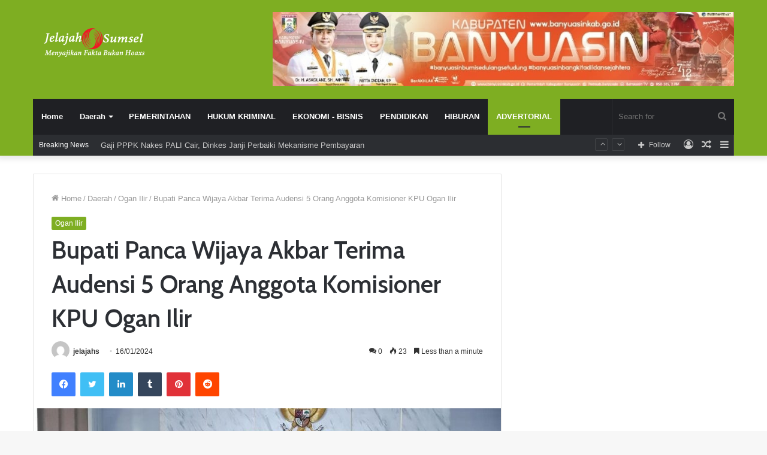

--- FILE ---
content_type: text/html; charset=UTF-8
request_url: https://jelajahsumsell.com/2024/01/16/daerah/ogan-ilir/bupati-panca-terima-audensi-5-orang-anggota-komisioner-kpu-ogan-ilir/
body_size: 36921
content:
<!DOCTYPE html>
<html lang="en-US" prefix="og: http://ogp.me/ns# article: http://ogp.me/ns/article#" class="" data-skin="light" prefix="og: http://ogp.me/ns#">
<head>
	<meta charset="UTF-8" />
	<link rel="profile" href="http://gmpg.org/xfn/11" />
	<title>Bupati Panca Wijaya Akbar Terima Audensi 5 Orang Anggota Komisioner KPU Ogan Ilir &#8211; Jelajah Sumsel</title>

<meta http-equiv='x-dns-prefetch-control' content='on'>
<link rel='dns-prefetch' href='//cdnjs.cloudflare.com' />
<link rel='dns-prefetch' href='//ajax.googleapis.com' />
<link rel='dns-prefetch' href='//fonts.googleapis.com' />
<link rel='dns-prefetch' href='//fonts.gstatic.com' />
<link rel='dns-prefetch' href='//s.gravatar.com' />
<link rel='dns-prefetch' href='//www.google-analytics.com' />
<link rel='preload' as='image' href='https://jelajahsumsell.com/wp-content/uploads/2021/03/Logo-Jelajah-Sumsel.png'>
<link rel='preload' as='image' href='https://jelajahsumsell.com/wp-content/uploads/2020/03/logo-header.png'>
<link rel='preload' as='image' href='https://jelajahsumsell.com/wp-content/uploads/2024/01/Screenshot_20240116_211056-780x470.jpg'>
<link rel='preload' as='font' href='https://jelajahsumsell.com/wp-content/themes/jannah/assets/fonts/tielabs-fonticon/tielabs-fonticon.woff' type='font/woff' crossorigin='anonymous' />
<link rel='preload' as='font' href='https://jelajahsumsell.com/wp-content/themes/jannah/assets/fonts/fontawesome/fa-solid-900.woff2' type='font/woff2' crossorigin='anonymous' />
<link rel='preload' as='font' href='https://jelajahsumsell.com/wp-content/themes/jannah/assets/fonts/fontawesome/fa-brands-400.woff2' type='font/woff2' crossorigin='anonymous' />
<link rel='preload' as='font' href='https://jelajahsumsell.com/wp-content/themes/jannah/assets/fonts/fontawesome/fa-regular-400.woff2' type='font/woff2' crossorigin='anonymous' />
<link rel='preload' as='script' href='https://ajax.googleapis.com/ajax/libs/webfont/1/webfont.js'>
<meta name='robots' content='max-image-preview:large' />
<link rel="alternate" type="application/rss+xml" title="Jelajah Sumsel &raquo; Feed" href="https://jelajahsumsell.com/feed/" />
<link rel="alternate" type="application/rss+xml" title="Jelajah Sumsel &raquo; Comments Feed" href="https://jelajahsumsell.com/comments/feed/" />
<link rel="alternate" type="application/rss+xml" title="Jelajah Sumsel &raquo; Bupati Panca Wijaya Akbar Terima Audensi 5 Orang Anggota Komisioner KPU Ogan Ilir Comments Feed" href="https://jelajahsumsell.com/2024/01/16/daerah/ogan-ilir/bupati-panca-terima-audensi-5-orang-anggota-komisioner-kpu-ogan-ilir/feed/" />

<meta property="og:title" content="Bupati Panca Wijaya Akbar Terima Audensi 5 Orang Anggota Komisioner KPU Ogan Ilir - Jelajah Sumsel" />
<meta property="og:type" content="article" />
<meta property="og:description" content="Bupati Ogan Ilir Panca Wijaya Akbar menyambut  baik audiensi 5orang anggota KPU Ogan Ilir, dalam ran" />
<meta property="og:url" content="https://jelajahsumsell.com/2024/01/16/daerah/ogan-ilir/bupati-panca-terima-audensi-5-orang-anggota-komisioner-kpu-ogan-ilir/" />
<meta property="og:site_name" content="Jelajah Sumsel" />
<meta property="og:image" content="https://jelajahsumsell.com/wp-content/uploads/2024/01/Screenshot_20240116_211056-780x470.jpg" />
<script type="text/javascript">
/* <![CDATA[ */
window._wpemojiSettings = {"baseUrl":"https:\/\/s.w.org\/images\/core\/emoji\/15.0.3\/72x72\/","ext":".png","svgUrl":"https:\/\/s.w.org\/images\/core\/emoji\/15.0.3\/svg\/","svgExt":".svg","source":{"concatemoji":"https:\/\/jelajahsumsell.com\/wp-includes\/js\/wp-emoji-release.min.js?ver=6.5"}};
/*! This file is auto-generated */
!function(i,n){var o,s,e;function c(e){try{var t={supportTests:e,timestamp:(new Date).valueOf()};sessionStorage.setItem(o,JSON.stringify(t))}catch(e){}}function p(e,t,n){e.clearRect(0,0,e.canvas.width,e.canvas.height),e.fillText(t,0,0);var t=new Uint32Array(e.getImageData(0,0,e.canvas.width,e.canvas.height).data),r=(e.clearRect(0,0,e.canvas.width,e.canvas.height),e.fillText(n,0,0),new Uint32Array(e.getImageData(0,0,e.canvas.width,e.canvas.height).data));return t.every(function(e,t){return e===r[t]})}function u(e,t,n){switch(t){case"flag":return n(e,"\ud83c\udff3\ufe0f\u200d\u26a7\ufe0f","\ud83c\udff3\ufe0f\u200b\u26a7\ufe0f")?!1:!n(e,"\ud83c\uddfa\ud83c\uddf3","\ud83c\uddfa\u200b\ud83c\uddf3")&&!n(e,"\ud83c\udff4\udb40\udc67\udb40\udc62\udb40\udc65\udb40\udc6e\udb40\udc67\udb40\udc7f","\ud83c\udff4\u200b\udb40\udc67\u200b\udb40\udc62\u200b\udb40\udc65\u200b\udb40\udc6e\u200b\udb40\udc67\u200b\udb40\udc7f");case"emoji":return!n(e,"\ud83d\udc26\u200d\u2b1b","\ud83d\udc26\u200b\u2b1b")}return!1}function f(e,t,n){var r="undefined"!=typeof WorkerGlobalScope&&self instanceof WorkerGlobalScope?new OffscreenCanvas(300,150):i.createElement("canvas"),a=r.getContext("2d",{willReadFrequently:!0}),o=(a.textBaseline="top",a.font="600 32px Arial",{});return e.forEach(function(e){o[e]=t(a,e,n)}),o}function t(e){var t=i.createElement("script");t.src=e,t.defer=!0,i.head.appendChild(t)}"undefined"!=typeof Promise&&(o="wpEmojiSettingsSupports",s=["flag","emoji"],n.supports={everything:!0,everythingExceptFlag:!0},e=new Promise(function(e){i.addEventListener("DOMContentLoaded",e,{once:!0})}),new Promise(function(t){var n=function(){try{var e=JSON.parse(sessionStorage.getItem(o));if("object"==typeof e&&"number"==typeof e.timestamp&&(new Date).valueOf()<e.timestamp+604800&&"object"==typeof e.supportTests)return e.supportTests}catch(e){}return null}();if(!n){if("undefined"!=typeof Worker&&"undefined"!=typeof OffscreenCanvas&&"undefined"!=typeof URL&&URL.createObjectURL&&"undefined"!=typeof Blob)try{var e="postMessage("+f.toString()+"("+[JSON.stringify(s),u.toString(),p.toString()].join(",")+"));",r=new Blob([e],{type:"text/javascript"}),a=new Worker(URL.createObjectURL(r),{name:"wpTestEmojiSupports"});return void(a.onmessage=function(e){c(n=e.data),a.terminate(),t(n)})}catch(e){}c(n=f(s,u,p))}t(n)}).then(function(e){for(var t in e)n.supports[t]=e[t],n.supports.everything=n.supports.everything&&n.supports[t],"flag"!==t&&(n.supports.everythingExceptFlag=n.supports.everythingExceptFlag&&n.supports[t]);n.supports.everythingExceptFlag=n.supports.everythingExceptFlag&&!n.supports.flag,n.DOMReady=!1,n.readyCallback=function(){n.DOMReady=!0}}).then(function(){return e}).then(function(){var e;n.supports.everything||(n.readyCallback(),(e=n.source||{}).concatemoji?t(e.concatemoji):e.wpemoji&&e.twemoji&&(t(e.twemoji),t(e.wpemoji)))}))}((window,document),window._wpemojiSettings);
/* ]]> */
</script>

<link rel='stylesheet' id='dashicons-css' href='https://jelajahsumsell.com/wp-includes/css/dashicons.min.css?ver=6.5' type='text/css' media='all' />
<link rel='stylesheet' id='post-views-counter-frontend-css' href='https://jelajahsumsell.com/wp-content/plugins/post-views-counter/css/frontend.min.css?ver=1.5.8' type='text/css' media='all' />
<style id='wp-emoji-styles-inline-css' type='text/css'>

	img.wp-smiley, img.emoji {
		display: inline !important;
		border: none !important;
		box-shadow: none !important;
		height: 1em !important;
		width: 1em !important;
		margin: 0 0.07em !important;
		vertical-align: -0.1em !important;
		background: none !important;
		padding: 0 !important;
	}
</style>
<style id='classic-theme-styles-inline-css' type='text/css'>
/*! This file is auto-generated */
.wp-block-button__link{color:#fff;background-color:#32373c;border-radius:9999px;box-shadow:none;text-decoration:none;padding:calc(.667em + 2px) calc(1.333em + 2px);font-size:1.125em}.wp-block-file__button{background:#32373c;color:#fff;text-decoration:none}
</style>
<style id='global-styles-inline-css' type='text/css'>
body{--wp--preset--color--black: #000000;--wp--preset--color--cyan-bluish-gray: #abb8c3;--wp--preset--color--white: #ffffff;--wp--preset--color--pale-pink: #f78da7;--wp--preset--color--vivid-red: #cf2e2e;--wp--preset--color--luminous-vivid-orange: #ff6900;--wp--preset--color--luminous-vivid-amber: #fcb900;--wp--preset--color--light-green-cyan: #7bdcb5;--wp--preset--color--vivid-green-cyan: #00d084;--wp--preset--color--pale-cyan-blue: #8ed1fc;--wp--preset--color--vivid-cyan-blue: #0693e3;--wp--preset--color--vivid-purple: #9b51e0;--wp--preset--gradient--vivid-cyan-blue-to-vivid-purple: linear-gradient(135deg,rgba(6,147,227,1) 0%,rgb(155,81,224) 100%);--wp--preset--gradient--light-green-cyan-to-vivid-green-cyan: linear-gradient(135deg,rgb(122,220,180) 0%,rgb(0,208,130) 100%);--wp--preset--gradient--luminous-vivid-amber-to-luminous-vivid-orange: linear-gradient(135deg,rgba(252,185,0,1) 0%,rgba(255,105,0,1) 100%);--wp--preset--gradient--luminous-vivid-orange-to-vivid-red: linear-gradient(135deg,rgba(255,105,0,1) 0%,rgb(207,46,46) 100%);--wp--preset--gradient--very-light-gray-to-cyan-bluish-gray: linear-gradient(135deg,rgb(238,238,238) 0%,rgb(169,184,195) 100%);--wp--preset--gradient--cool-to-warm-spectrum: linear-gradient(135deg,rgb(74,234,220) 0%,rgb(151,120,209) 20%,rgb(207,42,186) 40%,rgb(238,44,130) 60%,rgb(251,105,98) 80%,rgb(254,248,76) 100%);--wp--preset--gradient--blush-light-purple: linear-gradient(135deg,rgb(255,206,236) 0%,rgb(152,150,240) 100%);--wp--preset--gradient--blush-bordeaux: linear-gradient(135deg,rgb(254,205,165) 0%,rgb(254,45,45) 50%,rgb(107,0,62) 100%);--wp--preset--gradient--luminous-dusk: linear-gradient(135deg,rgb(255,203,112) 0%,rgb(199,81,192) 50%,rgb(65,88,208) 100%);--wp--preset--gradient--pale-ocean: linear-gradient(135deg,rgb(255,245,203) 0%,rgb(182,227,212) 50%,rgb(51,167,181) 100%);--wp--preset--gradient--electric-grass: linear-gradient(135deg,rgb(202,248,128) 0%,rgb(113,206,126) 100%);--wp--preset--gradient--midnight: linear-gradient(135deg,rgb(2,3,129) 0%,rgb(40,116,252) 100%);--wp--preset--font-size--small: 13px;--wp--preset--font-size--medium: 20px;--wp--preset--font-size--large: 36px;--wp--preset--font-size--x-large: 42px;--wp--preset--spacing--20: 0.44rem;--wp--preset--spacing--30: 0.67rem;--wp--preset--spacing--40: 1rem;--wp--preset--spacing--50: 1.5rem;--wp--preset--spacing--60: 2.25rem;--wp--preset--spacing--70: 3.38rem;--wp--preset--spacing--80: 5.06rem;--wp--preset--shadow--natural: 6px 6px 9px rgba(0, 0, 0, 0.2);--wp--preset--shadow--deep: 12px 12px 50px rgba(0, 0, 0, 0.4);--wp--preset--shadow--sharp: 6px 6px 0px rgba(0, 0, 0, 0.2);--wp--preset--shadow--outlined: 6px 6px 0px -3px rgba(255, 255, 255, 1), 6px 6px rgba(0, 0, 0, 1);--wp--preset--shadow--crisp: 6px 6px 0px rgba(0, 0, 0, 1);}:where(.is-layout-flex){gap: 0.5em;}:where(.is-layout-grid){gap: 0.5em;}body .is-layout-flow > .alignleft{float: left;margin-inline-start: 0;margin-inline-end: 2em;}body .is-layout-flow > .alignright{float: right;margin-inline-start: 2em;margin-inline-end: 0;}body .is-layout-flow > .aligncenter{margin-left: auto !important;margin-right: auto !important;}body .is-layout-constrained > .alignleft{float: left;margin-inline-start: 0;margin-inline-end: 2em;}body .is-layout-constrained > .alignright{float: right;margin-inline-start: 2em;margin-inline-end: 0;}body .is-layout-constrained > .aligncenter{margin-left: auto !important;margin-right: auto !important;}body .is-layout-constrained > :where(:not(.alignleft):not(.alignright):not(.alignfull)){max-width: var(--wp--style--global--content-size);margin-left: auto !important;margin-right: auto !important;}body .is-layout-constrained > .alignwide{max-width: var(--wp--style--global--wide-size);}body .is-layout-flex{display: flex;}body .is-layout-flex{flex-wrap: wrap;align-items: center;}body .is-layout-flex > *{margin: 0;}body .is-layout-grid{display: grid;}body .is-layout-grid > *{margin: 0;}:where(.wp-block-columns.is-layout-flex){gap: 2em;}:where(.wp-block-columns.is-layout-grid){gap: 2em;}:where(.wp-block-post-template.is-layout-flex){gap: 1.25em;}:where(.wp-block-post-template.is-layout-grid){gap: 1.25em;}.has-black-color{color: var(--wp--preset--color--black) !important;}.has-cyan-bluish-gray-color{color: var(--wp--preset--color--cyan-bluish-gray) !important;}.has-white-color{color: var(--wp--preset--color--white) !important;}.has-pale-pink-color{color: var(--wp--preset--color--pale-pink) !important;}.has-vivid-red-color{color: var(--wp--preset--color--vivid-red) !important;}.has-luminous-vivid-orange-color{color: var(--wp--preset--color--luminous-vivid-orange) !important;}.has-luminous-vivid-amber-color{color: var(--wp--preset--color--luminous-vivid-amber) !important;}.has-light-green-cyan-color{color: var(--wp--preset--color--light-green-cyan) !important;}.has-vivid-green-cyan-color{color: var(--wp--preset--color--vivid-green-cyan) !important;}.has-pale-cyan-blue-color{color: var(--wp--preset--color--pale-cyan-blue) !important;}.has-vivid-cyan-blue-color{color: var(--wp--preset--color--vivid-cyan-blue) !important;}.has-vivid-purple-color{color: var(--wp--preset--color--vivid-purple) !important;}.has-black-background-color{background-color: var(--wp--preset--color--black) !important;}.has-cyan-bluish-gray-background-color{background-color: var(--wp--preset--color--cyan-bluish-gray) !important;}.has-white-background-color{background-color: var(--wp--preset--color--white) !important;}.has-pale-pink-background-color{background-color: var(--wp--preset--color--pale-pink) !important;}.has-vivid-red-background-color{background-color: var(--wp--preset--color--vivid-red) !important;}.has-luminous-vivid-orange-background-color{background-color: var(--wp--preset--color--luminous-vivid-orange) !important;}.has-luminous-vivid-amber-background-color{background-color: var(--wp--preset--color--luminous-vivid-amber) !important;}.has-light-green-cyan-background-color{background-color: var(--wp--preset--color--light-green-cyan) !important;}.has-vivid-green-cyan-background-color{background-color: var(--wp--preset--color--vivid-green-cyan) !important;}.has-pale-cyan-blue-background-color{background-color: var(--wp--preset--color--pale-cyan-blue) !important;}.has-vivid-cyan-blue-background-color{background-color: var(--wp--preset--color--vivid-cyan-blue) !important;}.has-vivid-purple-background-color{background-color: var(--wp--preset--color--vivid-purple) !important;}.has-black-border-color{border-color: var(--wp--preset--color--black) !important;}.has-cyan-bluish-gray-border-color{border-color: var(--wp--preset--color--cyan-bluish-gray) !important;}.has-white-border-color{border-color: var(--wp--preset--color--white) !important;}.has-pale-pink-border-color{border-color: var(--wp--preset--color--pale-pink) !important;}.has-vivid-red-border-color{border-color: var(--wp--preset--color--vivid-red) !important;}.has-luminous-vivid-orange-border-color{border-color: var(--wp--preset--color--luminous-vivid-orange) !important;}.has-luminous-vivid-amber-border-color{border-color: var(--wp--preset--color--luminous-vivid-amber) !important;}.has-light-green-cyan-border-color{border-color: var(--wp--preset--color--light-green-cyan) !important;}.has-vivid-green-cyan-border-color{border-color: var(--wp--preset--color--vivid-green-cyan) !important;}.has-pale-cyan-blue-border-color{border-color: var(--wp--preset--color--pale-cyan-blue) !important;}.has-vivid-cyan-blue-border-color{border-color: var(--wp--preset--color--vivid-cyan-blue) !important;}.has-vivid-purple-border-color{border-color: var(--wp--preset--color--vivid-purple) !important;}.has-vivid-cyan-blue-to-vivid-purple-gradient-background{background: var(--wp--preset--gradient--vivid-cyan-blue-to-vivid-purple) !important;}.has-light-green-cyan-to-vivid-green-cyan-gradient-background{background: var(--wp--preset--gradient--light-green-cyan-to-vivid-green-cyan) !important;}.has-luminous-vivid-amber-to-luminous-vivid-orange-gradient-background{background: var(--wp--preset--gradient--luminous-vivid-amber-to-luminous-vivid-orange) !important;}.has-luminous-vivid-orange-to-vivid-red-gradient-background{background: var(--wp--preset--gradient--luminous-vivid-orange-to-vivid-red) !important;}.has-very-light-gray-to-cyan-bluish-gray-gradient-background{background: var(--wp--preset--gradient--very-light-gray-to-cyan-bluish-gray) !important;}.has-cool-to-warm-spectrum-gradient-background{background: var(--wp--preset--gradient--cool-to-warm-spectrum) !important;}.has-blush-light-purple-gradient-background{background: var(--wp--preset--gradient--blush-light-purple) !important;}.has-blush-bordeaux-gradient-background{background: var(--wp--preset--gradient--blush-bordeaux) !important;}.has-luminous-dusk-gradient-background{background: var(--wp--preset--gradient--luminous-dusk) !important;}.has-pale-ocean-gradient-background{background: var(--wp--preset--gradient--pale-ocean) !important;}.has-electric-grass-gradient-background{background: var(--wp--preset--gradient--electric-grass) !important;}.has-midnight-gradient-background{background: var(--wp--preset--gradient--midnight) !important;}.has-small-font-size{font-size: var(--wp--preset--font-size--small) !important;}.has-medium-font-size{font-size: var(--wp--preset--font-size--medium) !important;}.has-large-font-size{font-size: var(--wp--preset--font-size--large) !important;}.has-x-large-font-size{font-size: var(--wp--preset--font-size--x-large) !important;}
.wp-block-navigation a:where(:not(.wp-element-button)){color: inherit;}
:where(.wp-block-post-template.is-layout-flex){gap: 1.25em;}:where(.wp-block-post-template.is-layout-grid){gap: 1.25em;}
:where(.wp-block-columns.is-layout-flex){gap: 2em;}:where(.wp-block-columns.is-layout-grid){gap: 2em;}
.wp-block-pullquote{font-size: 1.5em;line-height: 1.6;}
</style>
<link rel='stylesheet' id='bkswcss-css' href='https://jelajahsumsell.com/wp-content/plugins/short-code/css/shortcode.css?ver=6.5' type='text/css' media='all' />
<link rel='stylesheet' id='taqyeem-buttons-style-css' href='https://jelajahsumsell.com/wp-content/plugins/taqyeem-buttons/assets/style.css?ver=6.5' type='text/css' media='all' />
<link rel='stylesheet' id='wpdiscuz-frontend-css-css' href='https://jelajahsumsell.com/wp-content/plugins/wpdiscuz/themes/default/style.css?ver=7.6.38' type='text/css' media='all' />
<style id='wpdiscuz-frontend-css-inline-css' type='text/css'>
 #wpdcom .wpd-blog-administrator .wpd-comment-label{color:#ffffff;background-color:#00B38F;border:none}#wpdcom .wpd-blog-administrator .wpd-comment-author, #wpdcom .wpd-blog-administrator .wpd-comment-author a{color:#00B38F}#wpdcom.wpd-layout-1 .wpd-comment .wpd-blog-administrator .wpd-avatar img{border-color:#00B38F}#wpdcom.wpd-layout-2 .wpd-comment.wpd-reply .wpd-comment-wrap.wpd-blog-administrator{border-left:3px solid #00B38F}#wpdcom.wpd-layout-2 .wpd-comment .wpd-blog-administrator .wpd-avatar img{border-bottom-color:#00B38F}#wpdcom.wpd-layout-3 .wpd-blog-administrator .wpd-comment-subheader{border-top:1px dashed #00B38F}#wpdcom.wpd-layout-3 .wpd-reply .wpd-blog-administrator .wpd-comment-right{border-left:1px solid #00B38F}#wpdcom .wpd-blog-editor .wpd-comment-label{color:#ffffff;background-color:#00B38F;border:none}#wpdcom .wpd-blog-editor .wpd-comment-author, #wpdcom .wpd-blog-editor .wpd-comment-author a{color:#00B38F}#wpdcom.wpd-layout-1 .wpd-comment .wpd-blog-editor .wpd-avatar img{border-color:#00B38F}#wpdcom.wpd-layout-2 .wpd-comment.wpd-reply .wpd-comment-wrap.wpd-blog-editor{border-left:3px solid #00B38F}#wpdcom.wpd-layout-2 .wpd-comment .wpd-blog-editor .wpd-avatar img{border-bottom-color:#00B38F}#wpdcom.wpd-layout-3 .wpd-blog-editor .wpd-comment-subheader{border-top:1px dashed #00B38F}#wpdcom.wpd-layout-3 .wpd-reply .wpd-blog-editor .wpd-comment-right{border-left:1px solid #00B38F}#wpdcom .wpd-blog-author .wpd-comment-label{color:#ffffff;background-color:#00B38F;border:none}#wpdcom .wpd-blog-author .wpd-comment-author, #wpdcom .wpd-blog-author .wpd-comment-author a{color:#00B38F}#wpdcom.wpd-layout-1 .wpd-comment .wpd-blog-author .wpd-avatar img{border-color:#00B38F}#wpdcom.wpd-layout-2 .wpd-comment .wpd-blog-author .wpd-avatar img{border-bottom-color:#00B38F}#wpdcom.wpd-layout-3 .wpd-blog-author .wpd-comment-subheader{border-top:1px dashed #00B38F}#wpdcom.wpd-layout-3 .wpd-reply .wpd-blog-author .wpd-comment-right{border-left:1px solid #00B38F}#wpdcom .wpd-blog-contributor .wpd-comment-label{color:#ffffff;background-color:#00B38F;border:none}#wpdcom .wpd-blog-contributor .wpd-comment-author, #wpdcom .wpd-blog-contributor .wpd-comment-author a{color:#00B38F}#wpdcom.wpd-layout-1 .wpd-comment .wpd-blog-contributor .wpd-avatar img{border-color:#00B38F}#wpdcom.wpd-layout-2 .wpd-comment .wpd-blog-contributor .wpd-avatar img{border-bottom-color:#00B38F}#wpdcom.wpd-layout-3 .wpd-blog-contributor .wpd-comment-subheader{border-top:1px dashed #00B38F}#wpdcom.wpd-layout-3 .wpd-reply .wpd-blog-contributor .wpd-comment-right{border-left:1px solid #00B38F}#wpdcom .wpd-blog-subscriber .wpd-comment-label{color:#ffffff;background-color:#00B38F;border:none}#wpdcom .wpd-blog-subscriber .wpd-comment-author, #wpdcom .wpd-blog-subscriber .wpd-comment-author a{color:#00B38F}#wpdcom.wpd-layout-2 .wpd-comment .wpd-blog-subscriber .wpd-avatar img{border-bottom-color:#00B38F}#wpdcom.wpd-layout-3 .wpd-blog-subscriber .wpd-comment-subheader{border-top:1px dashed #00B38F}#wpdcom .wpd-blog-post_author .wpd-comment-label{color:#ffffff;background-color:#00B38F;border:none}#wpdcom .wpd-blog-post_author .wpd-comment-author, #wpdcom .wpd-blog-post_author .wpd-comment-author a{color:#00B38F}#wpdcom .wpd-blog-post_author .wpd-avatar img{border-color:#00B38F}#wpdcom.wpd-layout-1 .wpd-comment .wpd-blog-post_author .wpd-avatar img{border-color:#00B38F}#wpdcom.wpd-layout-2 .wpd-comment.wpd-reply .wpd-comment-wrap.wpd-blog-post_author{border-left:3px solid #00B38F}#wpdcom.wpd-layout-2 .wpd-comment .wpd-blog-post_author .wpd-avatar img{border-bottom-color:#00B38F}#wpdcom.wpd-layout-3 .wpd-blog-post_author .wpd-comment-subheader{border-top:1px dashed #00B38F}#wpdcom.wpd-layout-3 .wpd-reply .wpd-blog-post_author .wpd-comment-right{border-left:1px solid #00B38F}#wpdcom .wpd-blog-guest .wpd-comment-label{color:#ffffff;background-color:#00B38F;border:none}#wpdcom .wpd-blog-guest .wpd-comment-author, #wpdcom .wpd-blog-guest .wpd-comment-author a{color:#00B38F}#wpdcom.wpd-layout-3 .wpd-blog-guest .wpd-comment-subheader{border-top:1px dashed #00B38F}#comments, #respond, .comments-area, #wpdcom{}#wpdcom .ql-editor > *{color:#777777}#wpdcom .ql-editor::before{}#wpdcom .ql-toolbar{border:1px solid #DDDDDD;border-top:none}#wpdcom .ql-container{border:1px solid #DDDDDD;border-bottom:none}#wpdcom .wpd-form-row .wpdiscuz-item input[type="text"], #wpdcom .wpd-form-row .wpdiscuz-item input[type="email"], #wpdcom .wpd-form-row .wpdiscuz-item input[type="url"], #wpdcom .wpd-form-row .wpdiscuz-item input[type="color"], #wpdcom .wpd-form-row .wpdiscuz-item input[type="date"], #wpdcom .wpd-form-row .wpdiscuz-item input[type="datetime"], #wpdcom .wpd-form-row .wpdiscuz-item input[type="datetime-local"], #wpdcom .wpd-form-row .wpdiscuz-item input[type="month"], #wpdcom .wpd-form-row .wpdiscuz-item input[type="number"], #wpdcom .wpd-form-row .wpdiscuz-item input[type="time"], #wpdcom textarea, #wpdcom select{border:1px solid #DDDDDD;color:#777777}#wpdcom .wpd-form-row .wpdiscuz-item textarea{border:1px solid #DDDDDD}#wpdcom input::placeholder, #wpdcom textarea::placeholder, #wpdcom input::-moz-placeholder, #wpdcom textarea::-webkit-input-placeholder{}#wpdcom .wpd-comment-text{color:#777777}#wpdcom .wpd-thread-head .wpd-thread-info{border-bottom:2px solid #00B38F}#wpdcom .wpd-thread-head .wpd-thread-info.wpd-reviews-tab svg{fill:#00B38F}#wpdcom .wpd-thread-head .wpdiscuz-user-settings{border-bottom:2px solid #00B38F}#wpdcom .wpd-thread-head .wpdiscuz-user-settings:hover{color:#00B38F}#wpdcom .wpd-comment .wpd-follow-link:hover{color:#00B38F}#wpdcom .wpd-comment-status .wpd-sticky{color:#00B38F}#wpdcom .wpd-thread-filter .wpdf-active{color:#00B38F;border-bottom-color:#00B38F}#wpdcom .wpd-comment-info-bar{border:1px dashed #33c3a6;background:#e6f8f4}#wpdcom .wpd-comment-info-bar .wpd-current-view i{color:#00B38F}#wpdcom .wpd-filter-view-all:hover{background:#00B38F}#wpdcom .wpdiscuz-item .wpdiscuz-rating > label{color:#DDDDDD}#wpdcom .wpdiscuz-item .wpdiscuz-rating:not(:checked) > label:hover, .wpdiscuz-rating:not(:checked) > label:hover ~ label{}#wpdcom .wpdiscuz-item .wpdiscuz-rating > input ~ label:hover, #wpdcom .wpdiscuz-item .wpdiscuz-rating > input:not(:checked) ~ label:hover ~ label, #wpdcom .wpdiscuz-item .wpdiscuz-rating > input:not(:checked) ~ label:hover ~ label{color:#FFED85}#wpdcom .wpdiscuz-item .wpdiscuz-rating > input:checked ~ label:hover, #wpdcom .wpdiscuz-item .wpdiscuz-rating > input:checked ~ label:hover, #wpdcom .wpdiscuz-item .wpdiscuz-rating > label:hover ~ input:checked ~ label, #wpdcom .wpdiscuz-item .wpdiscuz-rating > input:checked + label:hover ~ label, #wpdcom .wpdiscuz-item .wpdiscuz-rating > input:checked ~ label:hover ~ label, .wpd-custom-field .wcf-active-star, #wpdcom .wpdiscuz-item .wpdiscuz-rating > input:checked ~ label{color:#FFD700}#wpd-post-rating .wpd-rating-wrap .wpd-rating-stars svg .wpd-star{fill:#DDDDDD}#wpd-post-rating .wpd-rating-wrap .wpd-rating-stars svg .wpd-active{fill:#FFD700}#wpd-post-rating .wpd-rating-wrap .wpd-rate-starts svg .wpd-star{fill:#DDDDDD}#wpd-post-rating .wpd-rating-wrap .wpd-rate-starts:hover svg .wpd-star{fill:#FFED85}#wpd-post-rating.wpd-not-rated .wpd-rating-wrap .wpd-rate-starts svg:hover ~ svg .wpd-star{fill:#DDDDDD}.wpdiscuz-post-rating-wrap .wpd-rating .wpd-rating-wrap .wpd-rating-stars svg .wpd-star{fill:#DDDDDD}.wpdiscuz-post-rating-wrap .wpd-rating .wpd-rating-wrap .wpd-rating-stars svg .wpd-active{fill:#FFD700}#wpdcom .wpd-comment .wpd-follow-active{color:#ff7a00}#wpdcom .page-numbers{color:#555;border:#555 1px solid}#wpdcom span.current{background:#555}#wpdcom.wpd-layout-1 .wpd-new-loaded-comment > .wpd-comment-wrap > .wpd-comment-right{background:#FFFAD6}#wpdcom.wpd-layout-2 .wpd-new-loaded-comment.wpd-comment > .wpd-comment-wrap > .wpd-comment-right{background:#FFFAD6}#wpdcom.wpd-layout-2 .wpd-new-loaded-comment.wpd-comment.wpd-reply > .wpd-comment-wrap > .wpd-comment-right{background:transparent}#wpdcom.wpd-layout-2 .wpd-new-loaded-comment.wpd-comment.wpd-reply > .wpd-comment-wrap{background:#FFFAD6}#wpdcom.wpd-layout-3 .wpd-new-loaded-comment.wpd-comment > .wpd-comment-wrap > .wpd-comment-right{background:#FFFAD6}#wpdcom .wpd-follow:hover i, #wpdcom .wpd-unfollow:hover i, #wpdcom .wpd-comment .wpd-follow-active:hover i{color:#00B38F}#wpdcom .wpdiscuz-readmore{cursor:pointer;color:#00B38F}.wpd-custom-field .wcf-pasiv-star, #wpcomm .wpdiscuz-item .wpdiscuz-rating > label{color:#DDDDDD}.wpd-wrapper .wpd-list-item.wpd-active{border-top:3px solid #00B38F}#wpdcom.wpd-layout-2 .wpd-comment.wpd-reply.wpd-unapproved-comment .wpd-comment-wrap{border-left:3px solid #FFFAD6}#wpdcom.wpd-layout-3 .wpd-comment.wpd-reply.wpd-unapproved-comment .wpd-comment-right{border-left:1px solid #FFFAD6}#wpdcom .wpd-prim-button{background-color:#555555;color:#FFFFFF}#wpdcom .wpd_label__check i.wpdicon-on{color:#555555;border:1px solid #aaaaaa}#wpd-bubble-wrapper #wpd-bubble-all-comments-count{color:#1DB99A}#wpd-bubble-wrapper > div{background-color:#1DB99A}#wpd-bubble-wrapper > #wpd-bubble #wpd-bubble-add-message{background-color:#1DB99A}#wpd-bubble-wrapper > #wpd-bubble #wpd-bubble-add-message::before{border-left-color:#1DB99A;border-right-color:#1DB99A}#wpd-bubble-wrapper.wpd-right-corner > #wpd-bubble #wpd-bubble-add-message::before{border-left-color:#1DB99A;border-right-color:#1DB99A}.wpd-inline-icon-wrapper path.wpd-inline-icon-first{fill:#1DB99A}.wpd-inline-icon-count{background-color:#1DB99A}.wpd-inline-icon-count::before{border-right-color:#1DB99A}.wpd-inline-form-wrapper::before{border-bottom-color:#1DB99A}.wpd-inline-form-question{background-color:#1DB99A}.wpd-inline-form{background-color:#1DB99A}.wpd-last-inline-comments-wrapper{border-color:#1DB99A}.wpd-last-inline-comments-wrapper::before{border-bottom-color:#1DB99A}.wpd-last-inline-comments-wrapper .wpd-view-all-inline-comments{background:#1DB99A}.wpd-last-inline-comments-wrapper .wpd-view-all-inline-comments:hover,.wpd-last-inline-comments-wrapper .wpd-view-all-inline-comments:active,.wpd-last-inline-comments-wrapper .wpd-view-all-inline-comments:focus{background-color:#1DB99A}#wpdcom .ql-snow .ql-tooltip[data-mode="link"]::before{content:"Enter link:"}#wpdcom .ql-snow .ql-tooltip.ql-editing a.ql-action::after{content:"Save"}.comments-area{width:auto}
</style>
<link rel='stylesheet' id='wpdiscuz-fa-css' href='https://jelajahsumsell.com/wp-content/plugins/wpdiscuz/assets/third-party/font-awesome-5.13.0/css/fa.min.css?ver=7.6.38' type='text/css' media='all' />
<link rel='stylesheet' id='wpdiscuz-combo-css-css' href='https://jelajahsumsell.com/wp-content/plugins/wpdiscuz/assets/css/wpdiscuz-combo.min.css?ver=6.5' type='text/css' media='all' />
<link rel='stylesheet' id='tie-css-base-css' href='https://jelajahsumsell.com/wp-content/themes/jannah/assets/css/base.min.css?ver=5.4.5' type='text/css' media='all' />
<link rel='stylesheet' id='tie-css-styles-css' href='https://jelajahsumsell.com/wp-content/themes/jannah/assets/css/style.min.css?ver=5.4.5' type='text/css' media='all' />
<link rel='stylesheet' id='tie-css-widgets-css' href='https://jelajahsumsell.com/wp-content/themes/jannah/assets/css/widgets.min.css?ver=5.4.5' type='text/css' media='all' />
<link rel='stylesheet' id='tie-css-helpers-css' href='https://jelajahsumsell.com/wp-content/themes/jannah/assets/css/helpers.min.css?ver=5.4.5' type='text/css' media='all' />
<link rel='stylesheet' id='tie-fontawesome5-css' href='https://jelajahsumsell.com/wp-content/themes/jannah/assets/css/fontawesome.css?ver=5.4.5' type='text/css' media='all' />
<link rel='stylesheet' id='tie-css-ilightbox-css' href='https://jelajahsumsell.com/wp-content/themes/jannah/assets/ilightbox/dark-skin/skin.css?ver=5.4.5' type='text/css' media='all' />
<link rel='stylesheet' id='tie-css-shortcodes-css' href='https://jelajahsumsell.com/wp-content/themes/jannah/assets/css/plugins/shortcodes.min.css?ver=5.4.5' type='text/css' media='all' />
<link rel='stylesheet' id='tie-css-single-css' href='https://jelajahsumsell.com/wp-content/themes/jannah/assets/css/single.min.css?ver=5.4.5' type='text/css' media='all' />
<link rel='stylesheet' id='tie-css-print-css' href='https://jelajahsumsell.com/wp-content/themes/jannah/assets/css/print.css?ver=5.4.5' type='text/css' media='print' />
<link rel='stylesheet' id='taqyeem-styles-css' href='https://jelajahsumsell.com/wp-content/themes/jannah/assets/css/plugins/taqyeem.min.css?ver=5.4.5' type='text/css' media='all' />
<style id='taqyeem-styles-inline-css' type='text/css'>
.wf-active .logo-text,.wf-active h1,.wf-active h2,.wf-active h3,.wf-active h4,.wf-active h5,.wf-active h6,.wf-active .the-subtitle{font-family: 'Cabin';}.brand-title,a:hover,.tie-popup-search-submit,#logo.text-logo a,.theme-header nav .components #search-submit:hover,.theme-header .header-nav .components > li:hover > a,.theme-header .header-nav .components li a:hover,.main-menu ul.cats-vertical li a.is-active,.main-menu ul.cats-vertical li a:hover,.main-nav li.mega-menu .post-meta a:hover,.main-nav li.mega-menu .post-box-title a:hover,.search-in-main-nav.autocomplete-suggestions a:hover,#main-nav .menu ul:not(.cats-horizontal) li:hover > a,#main-nav .menu ul li.current-menu-item:not(.mega-link-column) > a,.top-nav .menu li:hover > a,.top-nav .menu > .tie-current-menu > a,.search-in-top-nav.autocomplete-suggestions .post-title a:hover,div.mag-box .mag-box-options .mag-box-filter-links a.active,.mag-box-filter-links .flexMenu-viewMore:hover > a,.stars-rating-active,body .tabs.tabs .active > a,.video-play-icon,.spinner-circle:after,#go-to-content:hover,.comment-list .comment-author .fn,.commentlist .comment-author .fn,blockquote::before,blockquote cite,blockquote.quote-simple p,.multiple-post-pages a:hover,#story-index li .is-current,.latest-tweets-widget .twitter-icon-wrap span,.wide-slider-nav-wrapper .slide,.wide-next-prev-slider-wrapper .tie-slider-nav li:hover span,.review-final-score h3,#mobile-menu-icon:hover .menu-text,body .entry a,.dark-skin body .entry a,.entry .post-bottom-meta a:hover,.comment-list .comment-content a,q a,blockquote a,.widget.tie-weather-widget .icon-basecloud-bg:after,.site-footer a:hover,.site-footer .stars-rating-active,.site-footer .twitter-icon-wrap span,.site-info a:hover{color: #7eae22;}#instagram-link a:hover{color: #7eae22 !important;border-color: #7eae22 !important;}[type='submit'],.button,.generic-button a,.generic-button button,.theme-header .header-nav .comp-sub-menu a.button.guest-btn:hover,.theme-header .header-nav .comp-sub-menu a.checkout-button,nav.main-nav .menu > li.tie-current-menu > a,nav.main-nav .menu > li:hover > a,.main-menu .mega-links-head:after,.main-nav .mega-menu.mega-cat .cats-horizontal li a.is-active,#mobile-menu-icon:hover .nav-icon,#mobile-menu-icon:hover .nav-icon:before,#mobile-menu-icon:hover .nav-icon:after,.search-in-main-nav.autocomplete-suggestions a.button,.search-in-top-nav.autocomplete-suggestions a.button,.spinner > div,.post-cat,.pages-numbers li.current span,.multiple-post-pages > span,#tie-wrapper .mejs-container .mejs-controls,.mag-box-filter-links a:hover,.slider-arrow-nav a:not(.pagination-disabled):hover,.comment-list .reply a:hover,.commentlist .reply a:hover,#reading-position-indicator,#story-index-icon,.videos-block .playlist-title,.review-percentage .review-item span span,.tie-slick-dots li.slick-active button,.tie-slick-dots li button:hover,.digital-rating-static,.timeline-widget li a:hover .date:before,#wp-calendar #today,.posts-list-counter li.widget-post-list:before,.cat-counter a + span,.tie-slider-nav li span:hover,.fullwidth-area .widget_tag_cloud .tagcloud a:hover,.magazine2:not(.block-head-4) .dark-widgetized-area ul.tabs a:hover,.magazine2:not(.block-head-4) .dark-widgetized-area ul.tabs .active a,.magazine1 .dark-widgetized-area ul.tabs a:hover,.magazine1 .dark-widgetized-area ul.tabs .active a,.block-head-4.magazine2 .dark-widgetized-area .tabs.tabs .active a,.block-head-4.magazine2 .dark-widgetized-area .tabs > .active a:before,.block-head-4.magazine2 .dark-widgetized-area .tabs > .active a:after,.demo_store,.demo #logo:after,.demo #sticky-logo:after,.widget.tie-weather-widget,span.video-close-btn:hover,#go-to-top,.latest-tweets-widget .slider-links .button:not(:hover){background-color: #7eae22;color: #FFFFFF;}.tie-weather-widget .widget-title .the-subtitle,.block-head-4.magazine2 #footer .tabs .active a:hover{color: #FFFFFF;}pre,code,.pages-numbers li.current span,.theme-header .header-nav .comp-sub-menu a.button.guest-btn:hover,.multiple-post-pages > span,.post-content-slideshow .tie-slider-nav li span:hover,#tie-body .tie-slider-nav li > span:hover,.slider-arrow-nav a:not(.pagination-disabled):hover,.main-nav .mega-menu.mega-cat .cats-horizontal li a.is-active,.main-nav .mega-menu.mega-cat .cats-horizontal li a:hover,.main-menu .menu > li > .menu-sub-content{border-color: #7eae22;}.main-menu .menu > li.tie-current-menu{border-bottom-color: #7eae22;}.top-nav .menu li.tie-current-menu > a:before,.top-nav .menu li.menu-item-has-children:hover > a:before{border-top-color: #7eae22;}.main-nav .main-menu .menu > li.tie-current-menu > a:before,.main-nav .main-menu .menu > li:hover > a:before{border-top-color: #FFFFFF;}header.main-nav-light .main-nav .menu-item-has-children li:hover > a:before,header.main-nav-light .main-nav .mega-menu li:hover > a:before{border-left-color: #7eae22;}.rtl header.main-nav-light .main-nav .menu-item-has-children li:hover > a:before,.rtl header.main-nav-light .main-nav .mega-menu li:hover > a:before{border-right-color: #7eae22;border-left-color: transparent;}.top-nav ul.menu li .menu-item-has-children:hover > a:before{border-top-color: transparent;border-left-color: #7eae22;}.rtl .top-nav ul.menu li .menu-item-has-children:hover > a:before{border-left-color: transparent;border-right-color: #7eae22;}::-moz-selection{background-color: #7eae22;color: #FFFFFF;}::selection{background-color: #7eae22;color: #FFFFFF;}circle.circle_bar{stroke: #7eae22;}#reading-position-indicator{box-shadow: 0 0 10px rgba( 126,174,34,0.7);}#logo.text-logo a:hover,body .entry a:hover,.dark-skin body .entry a:hover,.comment-list .comment-content a:hover,.block-head-4.magazine2 .site-footer .tabs li a:hover,q a:hover,blockquote a:hover{color: #4c7c00;}.button:hover,input[type='submit']:hover,.generic-button a:hover,.generic-button button:hover,a.post-cat:hover,.site-footer .button:hover,.site-footer [type='submit']:hover,.search-in-main-nav.autocomplete-suggestions a.button:hover,.search-in-top-nav.autocomplete-suggestions a.button:hover,.theme-header .header-nav .comp-sub-menu a.checkout-button:hover{background-color: #4c7c00;color: #FFFFFF;}.theme-header .header-nav .comp-sub-menu a.checkout-button:not(:hover),body .entry a.button{color: #FFFFFF;}#story-index.is-compact .story-index-content{background-color: #7eae22;}#story-index.is-compact .story-index-content a,#story-index.is-compact .story-index-content .is-current{color: #FFFFFF;}#tie-body .mag-box-title h3 a,#tie-body .block-more-button{color: #7eae22;}#tie-body .mag-box-title h3 a:hover,#tie-body .block-more-button:hover{color: #4c7c00;}#tie-body .mag-box-title{color: #7eae22;}#tie-body .mag-box-title:before{border-top-color: #7eae22;}#tie-body .mag-box-title:after,#tie-body #footer .widget-title:after{background-color: #7eae22;}.brand-title,a:hover,.tie-popup-search-submit,#logo.text-logo a,.theme-header nav .components #search-submit:hover,.theme-header .header-nav .components > li:hover > a,.theme-header .header-nav .components li a:hover,.main-menu ul.cats-vertical li a.is-active,.main-menu ul.cats-vertical li a:hover,.main-nav li.mega-menu .post-meta a:hover,.main-nav li.mega-menu .post-box-title a:hover,.search-in-main-nav.autocomplete-suggestions a:hover,#main-nav .menu ul:not(.cats-horizontal) li:hover > a,#main-nav .menu ul li.current-menu-item:not(.mega-link-column) > a,.top-nav .menu li:hover > a,.top-nav .menu > .tie-current-menu > a,.search-in-top-nav.autocomplete-suggestions .post-title a:hover,div.mag-box .mag-box-options .mag-box-filter-links a.active,.mag-box-filter-links .flexMenu-viewMore:hover > a,.stars-rating-active,body .tabs.tabs .active > a,.video-play-icon,.spinner-circle:after,#go-to-content:hover,.comment-list .comment-author .fn,.commentlist .comment-author .fn,blockquote::before,blockquote cite,blockquote.quote-simple p,.multiple-post-pages a:hover,#story-index li .is-current,.latest-tweets-widget .twitter-icon-wrap span,.wide-slider-nav-wrapper .slide,.wide-next-prev-slider-wrapper .tie-slider-nav li:hover span,.review-final-score h3,#mobile-menu-icon:hover .menu-text,body .entry a,.dark-skin body .entry a,.entry .post-bottom-meta a:hover,.comment-list .comment-content a,q a,blockquote a,.widget.tie-weather-widget .icon-basecloud-bg:after,.site-footer a:hover,.site-footer .stars-rating-active,.site-footer .twitter-icon-wrap span,.site-info a:hover{color: #7eae22;}#instagram-link a:hover{color: #7eae22 !important;border-color: #7eae22 !important;}[type='submit'],.button,.generic-button a,.generic-button button,.theme-header .header-nav .comp-sub-menu a.button.guest-btn:hover,.theme-header .header-nav .comp-sub-menu a.checkout-button,nav.main-nav .menu > li.tie-current-menu > a,nav.main-nav .menu > li:hover > a,.main-menu .mega-links-head:after,.main-nav .mega-menu.mega-cat .cats-horizontal li a.is-active,#mobile-menu-icon:hover .nav-icon,#mobile-menu-icon:hover .nav-icon:before,#mobile-menu-icon:hover .nav-icon:after,.search-in-main-nav.autocomplete-suggestions a.button,.search-in-top-nav.autocomplete-suggestions a.button,.spinner > div,.post-cat,.pages-numbers li.current span,.multiple-post-pages > span,#tie-wrapper .mejs-container .mejs-controls,.mag-box-filter-links a:hover,.slider-arrow-nav a:not(.pagination-disabled):hover,.comment-list .reply a:hover,.commentlist .reply a:hover,#reading-position-indicator,#story-index-icon,.videos-block .playlist-title,.review-percentage .review-item span span,.tie-slick-dots li.slick-active button,.tie-slick-dots li button:hover,.digital-rating-static,.timeline-widget li a:hover .date:before,#wp-calendar #today,.posts-list-counter li.widget-post-list:before,.cat-counter a + span,.tie-slider-nav li span:hover,.fullwidth-area .widget_tag_cloud .tagcloud a:hover,.magazine2:not(.block-head-4) .dark-widgetized-area ul.tabs a:hover,.magazine2:not(.block-head-4) .dark-widgetized-area ul.tabs .active a,.magazine1 .dark-widgetized-area ul.tabs a:hover,.magazine1 .dark-widgetized-area ul.tabs .active a,.block-head-4.magazine2 .dark-widgetized-area .tabs.tabs .active a,.block-head-4.magazine2 .dark-widgetized-area .tabs > .active a:before,.block-head-4.magazine2 .dark-widgetized-area .tabs > .active a:after,.demo_store,.demo #logo:after,.demo #sticky-logo:after,.widget.tie-weather-widget,span.video-close-btn:hover,#go-to-top,.latest-tweets-widget .slider-links .button:not(:hover){background-color: #7eae22;color: #FFFFFF;}.tie-weather-widget .widget-title .the-subtitle,.block-head-4.magazine2 #footer .tabs .active a:hover{color: #FFFFFF;}pre,code,.pages-numbers li.current span,.theme-header .header-nav .comp-sub-menu a.button.guest-btn:hover,.multiple-post-pages > span,.post-content-slideshow .tie-slider-nav li span:hover,#tie-body .tie-slider-nav li > span:hover,.slider-arrow-nav a:not(.pagination-disabled):hover,.main-nav .mega-menu.mega-cat .cats-horizontal li a.is-active,.main-nav .mega-menu.mega-cat .cats-horizontal li a:hover,.main-menu .menu > li > .menu-sub-content{border-color: #7eae22;}.main-menu .menu > li.tie-current-menu{border-bottom-color: #7eae22;}.top-nav .menu li.tie-current-menu > a:before,.top-nav .menu li.menu-item-has-children:hover > a:before{border-top-color: #7eae22;}.main-nav .main-menu .menu > li.tie-current-menu > a:before,.main-nav .main-menu .menu > li:hover > a:before{border-top-color: #FFFFFF;}header.main-nav-light .main-nav .menu-item-has-children li:hover > a:before,header.main-nav-light .main-nav .mega-menu li:hover > a:before{border-left-color: #7eae22;}.rtl header.main-nav-light .main-nav .menu-item-has-children li:hover > a:before,.rtl header.main-nav-light .main-nav .mega-menu li:hover > a:before{border-right-color: #7eae22;border-left-color: transparent;}.top-nav ul.menu li .menu-item-has-children:hover > a:before{border-top-color: transparent;border-left-color: #7eae22;}.rtl .top-nav ul.menu li .menu-item-has-children:hover > a:before{border-left-color: transparent;border-right-color: #7eae22;}::-moz-selection{background-color: #7eae22;color: #FFFFFF;}::selection{background-color: #7eae22;color: #FFFFFF;}circle.circle_bar{stroke: #7eae22;}#reading-position-indicator{box-shadow: 0 0 10px rgba( 126,174,34,0.7);}#logo.text-logo a:hover,body .entry a:hover,.dark-skin body .entry a:hover,.comment-list .comment-content a:hover,.block-head-4.magazine2 .site-footer .tabs li a:hover,q a:hover,blockquote a:hover{color: #4c7c00;}.button:hover,input[type='submit']:hover,.generic-button a:hover,.generic-button button:hover,a.post-cat:hover,.site-footer .button:hover,.site-footer [type='submit']:hover,.search-in-main-nav.autocomplete-suggestions a.button:hover,.search-in-top-nav.autocomplete-suggestions a.button:hover,.theme-header .header-nav .comp-sub-menu a.checkout-button:hover{background-color: #4c7c00;color: #FFFFFF;}.theme-header .header-nav .comp-sub-menu a.checkout-button:not(:hover),body .entry a.button{color: #FFFFFF;}#story-index.is-compact .story-index-content{background-color: #7eae22;}#story-index.is-compact .story-index-content a,#story-index.is-compact .story-index-content .is-current{color: #FFFFFF;}#tie-body .mag-box-title h3 a,#tie-body .block-more-button{color: #7eae22;}#tie-body .mag-box-title h3 a:hover,#tie-body .block-more-button:hover{color: #4c7c00;}#tie-body .mag-box-title{color: #7eae22;}#tie-body .mag-box-title:before{border-top-color: #7eae22;}#tie-body .mag-box-title:after,#tie-body #footer .widget-title:after{background-color: #7eae22;}#top-nav .breaking-title{color: #FFFFFF;}#top-nav .breaking-title:before{background-color: #2c2e32;}#top-nav .breaking-news-nav li:hover{background-color: #2c2e32;border-color: #2c2e32;}#tie-wrapper #theme-header{background-color: #7eae22;}#logo.text-logo a,#logo.text-logo a:hover{color: #FFFFFF;}@media (max-width: 991px){#tie-wrapper #theme-header .logo-container.fixed-nav{background-color: rgba(126,174,34,0.95);}}@media (max-width: 991px){#tie-wrapper #theme-header .logo-container{background-color: #7eae22;}}.tie-cat-71,.tie-cat-item-71 > span{background-color:#e67e22 !important;color:#FFFFFF !important;}.tie-cat-71:after{border-top-color:#e67e22 !important;}.tie-cat-71:hover{background-color:#c86004 !important;}.tie-cat-71:hover:after{border-top-color:#c86004 !important;}.tie-cat-79,.tie-cat-item-79 > span{background-color:#2ecc71 !important;color:#FFFFFF !important;}.tie-cat-79:after{border-top-color:#2ecc71 !important;}.tie-cat-79:hover{background-color:#10ae53 !important;}.tie-cat-79:hover:after{border-top-color:#10ae53 !important;}.tie-cat-83,.tie-cat-item-83 > span{background-color:#9b59b6 !important;color:#FFFFFF !important;}.tie-cat-83:after{border-top-color:#9b59b6 !important;}.tie-cat-83:hover{background-color:#7d3b98 !important;}.tie-cat-83:hover:after{border-top-color:#7d3b98 !important;}.tie-cat-85,.tie-cat-item-85 > span{background-color:#34495e !important;color:#FFFFFF !important;}.tie-cat-85:after{border-top-color:#34495e !important;}.tie-cat-85:hover{background-color:#162b40 !important;}.tie-cat-85:hover:after{border-top-color:#162b40 !important;}.tie-cat-87,.tie-cat-item-87 > span{background-color:#795548 !important;color:#FFFFFF !important;}.tie-cat-87:after{border-top-color:#795548 !important;}.tie-cat-87:hover{background-color:#5b372a !important;}.tie-cat-87:hover:after{border-top-color:#5b372a !important;}.tie-cat-89,.tie-cat-item-89 > span{background-color:#4CAF50 !important;color:#FFFFFF !important;}.tie-cat-89:after{border-top-color:#4CAF50 !important;}.tie-cat-89:hover{background-color:#2e9132 !important;}.tie-cat-89:hover:after{border-top-color:#2e9132 !important;}@media (max-width: 991px){.side-aside #mobile-menu .menu > li{border-color: rgba(255,255,255,0.05);}}@media (max-width: 991px){.side-aside.dark-skin{background-color: #7eae22;}}.mobile-header-components li.custom-menu-link > a,#mobile-menu-icon .menu-text{color: #ffffff!important;}#mobile-menu-icon .nav-icon,#mobile-menu-icon .nav-icon:before,#mobile-menu-icon .nav-icon:after{background-color: #ffffff!important;}
</style>
<script type="text/javascript" src="https://jelajahsumsell.com/wp-includes/js/jquery/jquery.min.js?ver=3.7.1" id="jquery-core-js"></script>
<script type="text/javascript" src="https://jelajahsumsell.com/wp-includes/js/jquery/jquery-migrate.min.js?ver=3.4.1" id="jquery-migrate-js"></script>
<link rel="https://api.w.org/" href="https://jelajahsumsell.com/wp-json/" /><link rel="alternate" type="application/json" href="https://jelajahsumsell.com/wp-json/wp/v2/posts/18593" /><link rel="EditURI" type="application/rsd+xml" title="RSD" href="https://jelajahsumsell.com/xmlrpc.php?rsd" />
<meta name="generator" content="WordPress 6.5" />
<link rel="canonical" href="https://jelajahsumsell.com/2024/01/16/daerah/ogan-ilir/bupati-panca-terima-audensi-5-orang-anggota-komisioner-kpu-ogan-ilir/" />
<link rel='shortlink' href='https://jelajahsumsell.com/?p=18593' />
<link rel="alternate" type="application/json+oembed" href="https://jelajahsumsell.com/wp-json/oembed/1.0/embed?url=https%3A%2F%2Fjelajahsumsell.com%2F2024%2F01%2F16%2Fdaerah%2Fogan-ilir%2Fbupati-panca-terima-audensi-5-orang-anggota-komisioner-kpu-ogan-ilir%2F" />
<link rel="alternate" type="text/xml+oembed" href="https://jelajahsumsell.com/wp-json/oembed/1.0/embed?url=https%3A%2F%2Fjelajahsumsell.com%2F2024%2F01%2F16%2Fdaerah%2Fogan-ilir%2Fbupati-panca-terima-audensi-5-orang-anggota-komisioner-kpu-ogan-ilir%2F&#038;format=xml" />
<meta property="og:title" name="og:title" content="Bupati Panca Wijaya Akbar Terima Audensi 5 Orang Anggota Komisioner KPU Ogan Ilir" />
<meta property="og:type" name="og:type" content="article" />
<meta property="og:image" name="og:image" content="https://jelajahsumsell.com/wp-content/uploads/2024/01/Screenshot_20240116_211056-300x170.jpg" />
<meta property="og:image" name="og:image" content="https://jelajahsumsell.com/wp-content/uploads/2024/01/Screenshot_20240116_211113-300x170.jpg" />
<meta property="og:url" name="og:url" content="https://jelajahsumsell.com/2024/01/16/daerah/ogan-ilir/bupati-panca-terima-audensi-5-orang-anggota-komisioner-kpu-ogan-ilir/" />
<meta property="og:description" name="og:description" content="Bupati Ogan Ilir Panca Wijaya Akbar menyambut  baik audiensi 5orang anggota KPU Ogan Ilir, dalam rangka silaturahmi dan menyelaraskan program kegiatan KPU Ogan Ilir dengan Pemkab Ogan Ilir. Bupati Panca berharap melalui audiensi ini diharapkan dapat menjaga silaturahmi serta menyelaraskan pendapat sehingga dapat meningkatkan sinergitas Pemerintah Daerah, dalam membantu dan mensuport segala kegiatan program yang &hellip;" />
<meta property="og:locale" name="og:locale" content="en_US" />
<meta property="og:site_name" name="og:site_name" content="Jelajah Sumsel" />
<meta property="twitter:card" name="twitter:card" content="summary_large_image" />
<meta property="article:section" name="article:section" content="Ogan Ilir" />
<meta property="article:published_time" name="article:published_time" content="2024-01-16T21:29:32+07:00" />
<meta property="article:modified_time" name="article:modified_time" content="2024-01-16T21:30:15+07:00" />
<meta property="article:author" name="article:author" content="https://jelajahsumsell.com/author/jelajahs/" />
<script type='text/javascript'>
/* <![CDATA[ */
var taqyeem = {"ajaxurl":"https://jelajahsumsell.com/wp-admin/admin-ajax.php" , "your_rating":"Your Rating:"};
/* ]]> */
</script>

 <meta name="description" content="Bupati Ogan Ilir Panca Wijaya Akbar menyambut  baik audiensi 5orang anggota KPU Ogan Ilir, dalam rangka silaturahmi dan menyelaraskan program kegiatan" /><meta http-equiv="X-UA-Compatible" content="IE=edge">
<meta name="theme-color" content="#7eae22" /><meta name="viewport" content="width=device-width, initial-scale=1.0" /></head>

<body id="tie-body" class="post-template-default single single-post postid-18593 single-format-standard tie-no-js wrapper-has-shadow block-head-1 magazine1 is-thumb-overlay-disabled is-desktop is-header-layout-3 has-header-ad sidebar-right has-sidebar post-layout-1 narrow-title-narrow-media is-standard-format has-mobile-share">



<div class="background-overlay">

	<div id="tie-container" class="site tie-container">

		
		<div id="tie-wrapper">

			<div class="stream-item stream-item-above-header"></div>
<header id="theme-header" class="theme-header header-layout-3 main-nav-dark main-nav-default-dark main-nav-below main-nav-boxed has-stream-item top-nav-active top-nav-dark top-nav-default-dark top-nav-boxed top-nav-below top-nav-below-main-nav has-shadow has-normal-width-logo mobile-header-default">
	
<div class="container header-container">
	<div class="tie-row logo-row">

		
		<div class="logo-wrapper">
			<div class="tie-col-md-4 logo-container clearfix">
				<div id="mobile-header-components-area_1" class="mobile-header-components"><ul class="components"><li class="mobile-component_menu custom-menu-link"><a href="#" id="mobile-menu-icon" class=""><span class="tie-mobile-menu-icon nav-icon is-layout-1"></span><span class="screen-reader-text">Menu</span></a></li></ul></div>
		<div id="logo" class="image-logo" style="margin-top: 45px;">

			
			<a title="Jelajah Sumsel" href="https://jelajahsumsell.com/">
				
				<picture class="tie-logo-default tie-logo-picture">
					<source class="tie-logo-source-default tie-logo-source" srcset="https://jelajahsumsell.com/wp-content/uploads/2020/03/logo-header.png 2x, https://jelajahsumsell.com/wp-content/uploads/2021/03/Logo-Jelajah-Sumsel.png 1x">
					<img class="tie-logo-img-default tie-logo-img" src="https://jelajahsumsell.com/wp-content/uploads/2021/03/Logo-Jelajah-Sumsel.png" alt="Jelajah Sumsel" width="1341" height="315" style="max-height:315px; width: auto;" />
				</picture>
						</a>

			
		</div><!-- #logo /-->

		<div id="mobile-header-components-area_2" class="mobile-header-components"><ul class="components"><li class="mobile-component_search custom-menu-link">
				<a href="#" class="tie-search-trigger-mobile">
					<span class="tie-icon-search tie-search-icon" aria-hidden="true"></span>
					<span class="screen-reader-text">Search for</span>
				</a>
			</li></ul></div>			</div><!-- .tie-col /-->
		</div><!-- .logo-wrapper /-->

		<div class="tie-col-md-8 stream-item stream-item-top-wrapper"><div class="stream-item-top">
					<a href="#" title=""  >
						<img src="https://jelajahsumsell.com/wp-content/uploads/2025/04/Banyuasin2025.jpeg" alt="" width="728" height="91" />
					</a>
				</div></div><!-- .tie-col /-->
	</div><!-- .tie-row /-->
</div><!-- .container /-->

<div class="main-nav-wrapper">
	<nav id="main-nav" data-skin="search-in-main-nav" class="main-nav header-nav live-search-parent"  aria-label="Primary Navigation">
		<div class="container">

			<div class="main-menu-wrapper">

				
				<div id="menu-components-wrap">

					
					<div class="main-menu main-menu-wrap tie-alignleft">
						<div id="main-nav-menu" class="main-menu header-menu"><ul id="menu-menu-1" class="menu" role="menubar"><li id="menu-item-8359" class="menu-item menu-item-type-post_type menu-item-object-page menu-item-home menu-item-8359"><a href="https://jelajahsumsell.com/">Home</a></li>
<li id="menu-item-8360" class="menu-item menu-item-type-taxonomy menu-item-object-category current-post-ancestor menu-item-has-children menu-item-8360"><a href="https://jelajahsumsell.com/category/daerah/">Daerah</a>
<ul class="sub-menu menu-sub-content">
	<li id="menu-item-8361" class="menu-item menu-item-type-taxonomy menu-item-object-category menu-item-8361"><a href="https://jelajahsumsell.com/category/daerah/banyuasin/">Banyuasin</a></li>
	<li id="menu-item-8362" class="menu-item menu-item-type-taxonomy menu-item-object-category menu-item-8362"><a href="https://jelajahsumsell.com/category/daerah/empat-lawang/">Empat Lawang</a></li>
	<li id="menu-item-8363" class="menu-item menu-item-type-taxonomy menu-item-object-category menu-item-8363"><a href="https://jelajahsumsell.com/category/daerah/kota-prabumulih/">Kota Prabumulih</a></li>
	<li id="menu-item-8364" class="menu-item menu-item-type-taxonomy menu-item-object-category menu-item-8364"><a href="https://jelajahsumsell.com/category/daerah/lahat/">Lahat</a></li>
	<li id="menu-item-8365" class="menu-item menu-item-type-taxonomy menu-item-object-category menu-item-8365"><a href="https://jelajahsumsell.com/category/daerah/kota-lubuk-linggau/">Lubuk Linggau</a></li>
	<li id="menu-item-8366" class="menu-item menu-item-type-taxonomy menu-item-object-category menu-item-8366"><a href="https://jelajahsumsell.com/category/daerah/muara-enim/">Muara Enim</a></li>
	<li id="menu-item-8367" class="menu-item menu-item-type-taxonomy menu-item-object-category menu-item-8367"><a href="https://jelajahsumsell.com/category/daerah/musi-rawas-utara/">Muratara</a></li>
	<li id="menu-item-8368" class="menu-item menu-item-type-taxonomy menu-item-object-category menu-item-8368"><a href="https://jelajahsumsell.com/category/daerah/musi-banyuasin/">Musi Banyuasin</a></li>
	<li id="menu-item-8369" class="menu-item menu-item-type-taxonomy menu-item-object-category menu-item-8369"><a href="https://jelajahsumsell.com/category/daerah/musi-rawas/">Musi Rawas</a></li>
	<li id="menu-item-8370" class="menu-item menu-item-type-taxonomy menu-item-object-category current-post-ancestor current-menu-parent current-post-parent menu-item-8370"><a href="https://jelajahsumsell.com/category/daerah/ogan-ilir/">Ogan Ilir</a></li>
	<li id="menu-item-8371" class="menu-item menu-item-type-taxonomy menu-item-object-category menu-item-8371"><a href="https://jelajahsumsell.com/category/daerah/ogan-komering-ilir/">OKI</a></li>
	<li id="menu-item-8372" class="menu-item menu-item-type-taxonomy menu-item-object-category menu-item-8372"><a href="https://jelajahsumsell.com/category/daerah/oku/">OKU</a></li>
	<li id="menu-item-8373" class="menu-item menu-item-type-taxonomy menu-item-object-category menu-item-8373"><a href="https://jelajahsumsell.com/category/daerah/ogan-komering-ulu-selatan/">OKU Selatan</a></li>
	<li id="menu-item-8374" class="menu-item menu-item-type-taxonomy menu-item-object-category menu-item-8374"><a href="https://jelajahsumsell.com/category/daerah/kab-oku-timur/">OKU Timur</a></li>
	<li id="menu-item-8376" class="menu-item menu-item-type-taxonomy menu-item-object-category menu-item-8376"><a href="https://jelajahsumsell.com/category/daerah/kota-palembang/">Palembang</a></li>
	<li id="menu-item-8375" class="menu-item menu-item-type-taxonomy menu-item-object-category menu-item-8375"><a href="https://jelajahsumsell.com/category/daerah/kota-pagar-alam/">Pagar Alam</a></li>
	<li id="menu-item-8377" class="menu-item menu-item-type-taxonomy menu-item-object-category menu-item-8377"><a href="https://jelajahsumsell.com/category/daerah/kab-pali/">PALI</a></li>
</ul>
</li>
<li id="menu-item-62" class="menu-item menu-item-type-taxonomy menu-item-object-category menu-item-62"><a href="https://jelajahsumsell.com/category/pemerintah/">PEMERINTAHAN</a></li>
<li id="menu-item-61" class="menu-item menu-item-type-taxonomy menu-item-object-category menu-item-61"><a href="https://jelajahsumsell.com/category/hukum-kriminal/">HUKUM KRIMINAL</a></li>
<li id="menu-item-59" class="menu-item menu-item-type-taxonomy menu-item-object-category menu-item-59"><a href="https://jelajahsumsell.com/category/ekonomi-bisnis/">EKONOMI - BISNIS</a></li>
<li id="menu-item-63" class="menu-item menu-item-type-taxonomy menu-item-object-category menu-item-63"><a href="https://jelajahsumsell.com/category/pendidikan/">PENDIDIKAN</a></li>
<li id="menu-item-60" class="menu-item menu-item-type-taxonomy menu-item-object-category menu-item-60"><a href="https://jelajahsumsell.com/category/hiburan/">HIBURAN</a></li>
<li id="menu-item-418" class="menu-item menu-item-type-post_type menu-item-object-page current_page_parent menu-item-418 tie-current-menu"><a href="https://jelajahsumsell.com/advertorial/">ADVERTORIAL</a></li>
</ul></div>					</div><!-- .main-menu.tie-alignleft /-->

					<ul class="components">		<li class="search-bar menu-item custom-menu-link" aria-label="Search">
			<form method="get" id="search" action="https://jelajahsumsell.com/">
				<input id="search-input" class="is-ajax-search"  inputmode="search" type="text" name="s" title="Search for" placeholder="Search for" />
				<button id="search-submit" type="submit">
					<span class="tie-icon-search tie-search-icon" aria-hidden="true"></span>
					<span class="screen-reader-text">Search for</span>
				</button>
			</form>
		</li>
		</ul><!-- Components -->
				</div><!-- #menu-components-wrap /-->
			</div><!-- .main-menu-wrapper /-->
		</div><!-- .container /-->
	</nav><!-- #main-nav /-->
</div><!-- .main-nav-wrapper /-->


<nav id="top-nav"  class="has-breaking-components top-nav header-nav has-breaking-news" aria-label="Secondary Navigation">
	<div class="container">
		<div class="topbar-wrapper">

			
			<div class="tie-alignleft">
				
<div class="breaking up-down-controls controls-is-active">

	<span class="breaking-title">
		<span class="tie-icon-bolt breaking-icon" aria-hidden="true"></span>
		<span class="breaking-title-text">Breaking News</span>
	</span>

	<ul id="breaking-news-in-header" class="breaking-news" data-type="slideUp" data-arrows="true">

		
							<li class="news-item">
								<a href="https://jelajahsumsell.com/2026/01/20/daerah/kab-pali/gaji-pppk-nakes-pali-cair-dinkes-janji-perbaiki-mekanisme-pembayaran/">Gaji PPPK Nakes PALI Cair, Dinkes Janji Perbaiki Mekanisme Pembayaran</a>
							</li>

							
							<li class="news-item">
								<a href="https://jelajahsumsell.com/2026/01/20/ekonomi-bisnis/indosat-hadirkan-aivolusi5g-yang-kini-mencakup-lebih-dari-340-site-kota-medan/">Indosat Hadirkan ‘AIvolusi5G’ yang Kini Mencakup Lebih dari 340 site Kota Medan</a>
							</li>

							
							<li class="news-item">
								<a href="https://jelajahsumsell.com/2026/01/19/daerah/ogan-ilir/pimpin-apel-gabungan-wabup-h-ardhani-beri-penghargaan-kepada-salah-satu-asn-guru-purna-bakti/">Pimpin Apel Gabungan, Wabup H Ardhani Beri Penghargaan Kepada Salah Satu ASN Guru Purna Bakti</a>
							</li>

							
							<li class="news-item">
								<a href="https://jelajahsumsell.com/2026/01/18/ekonomi-bisnis/siloam-international-hospitals-perkuat-kapasitas-tenaga-medis-untuk-hadirkan-layanan-operasi-jantung-nyeri-sendi-berstandar-global/">Siloam International Hospitals Perkuat Kapasitas Tenaga Medis untuk Hadirkan Layanan Operasi Jantung &#038; Nyeri Sendi Berstandar Global</a>
							</li>

							
							<li class="news-item">
								<a href="https://jelajahsumsell.com/2026/01/18/ekonomi-bisnis/wujud-negara-hadir-jasa-raharja-memberi-perlindungan-korban-kecelakaan-rp322-triliun-sepanjang-2025/">Wujud Negara Hadir, Jasa Raharja Memberi Perlindungan Korban Kecelakaan Rp3,22 Triliun Sepanjang 2025</a>
							</li>

							
							<li class="news-item">
								<a href="https://jelajahsumsell.com/2026/01/15/daerah/kota-prabumulih/kadin-dukcapil-kota-prabumulih-menjadi-narasumber-dalam-kegiatan-sosialisasi-inovasi-be-kance-bersama-evaluasi-kartu-administrasi-negara-cermat-efektif-di-aula-kantor-camat-cambai-kota-prabumulih/">Kadin Dukcapil Kota Prabumulih Menjadi Narasumber dalam Kegiatan Sosialisasi Inovasi BE KANCE (Bersama Evaluasi Kartu Administrasi Negara Cermat Efektif) di Aula Kantor Camat Cambai Kota Prabumulih</a>
							</li>

							
							<li class="news-item">
								<a href="https://jelajahsumsell.com/2026/01/15/daerah/kota-prabumulih/walikota-tawarkan-solusi-pasar-induk-24-jam-di-terminal-jalan-lingkar/">WaliKota Tawarkan Solusi Pasar Induk 24 Jam di Terminal Jalan Lingkar</a>
							</li>

							
							<li class="news-item">
								<a href="https://jelajahsumsell.com/2026/01/15/daerah/kota-prabumulih/inspektorat-datangi-kantor-kecamatan-prabumulih-timur/">Inspektorat Datangi Kantor Kecamatan Prabumulih Timur</a>
							</li>

							
							<li class="news-item">
								<a href="https://jelajahsumsell.com/2026/01/14/daerah/kab-pali/polres-pali-tangkap-mahasiswi-diduga-pengedar-sabu-di-desa-babat/">Polres PALI Tangkap Mahasiswi Diduga Pengedar Sabu di Desa Babat</a>
							</li>

							
							<li class="news-item">
								<a href="https://jelajahsumsell.com/2026/01/14/daerah/kab-pali/bpjs-nonaktif-tak-jadi-penghalang-bupati-pali-tegaskan-warga-tetap-dilayani-saat-darurat/">BPJS Nonaktif Tak Jadi Penghalang, Bupati PALI Tegaskan Warga Tetap Dilayani Saat Darurat</a>
							</li>

							
	</ul>
</div><!-- #breaking /-->
			</div><!-- .tie-alignleft /-->

			<div class="tie-alignright">
				<ul class="components">	<li class="side-aside-nav-icon menu-item custom-menu-link">
		<a href="#">
			<span class="tie-icon-navicon" aria-hidden="true"></span>
			<span class="screen-reader-text">Sidebar</span>
		</a>
	</li>
		<li class="random-post-icon menu-item custom-menu-link">
		<a href="/2024/01/16/daerah/ogan-ilir/bupati-panca-terima-audensi-5-orang-anggota-komisioner-kpu-ogan-ilir/?random-post=1" class="random-post" title="Random Article" rel="nofollow">
			<span class="tie-icon-random" aria-hidden="true"></span>
			<span class="screen-reader-text">Random Article</span>
		</a>
	</li>
	
	
		<li class=" popup-login-icon menu-item custom-menu-link">
			<a href="#" class="lgoin-btn tie-popup-trigger">
				<span class="tie-icon-author" aria-hidden="true"></span>
				<span class="screen-reader-text">Log In</span>			</a>
		</li>

					<li class="list-social-icons menu-item custom-menu-link">
			<a href="#" class="follow-btn">
				<span class="tie-icon-plus" aria-hidden="true"></span>
				<span class="follow-text">Follow</span>
			</a>
			<ul class="dropdown-social-icons comp-sub-menu"><li class="social-icons-item"><a class="social-link facebook-social-icon" rel="external noopener nofollow" target="_blank" href="#"><span class="tie-social-icon tie-icon-facebook"></span><span class="social-text">Facebook</span></a></li><li class="social-icons-item"><a class="social-link twitter-social-icon" rel="external noopener nofollow" target="_blank" href="#"><span class="tie-social-icon tie-icon-twitter"></span><span class="social-text">Twitter</span></a></li><li class="social-icons-item"><a class="social-link youtube-social-icon" rel="external noopener nofollow" target="_blank" href="#"><span class="tie-social-icon tie-icon-youtube"></span><span class="social-text">YouTube</span></a></li><li class="social-icons-item"><a class="social-link instagram-social-icon" rel="external noopener nofollow" target="_blank" href="#"><span class="tie-social-icon tie-icon-instagram"></span><span class="social-text">Instagram</span></a></li></ul><!-- #dropdown-social-icons /-->		</li><!-- #list-social-icons /-->
		</ul><!-- Components -->			</div><!-- .tie-alignright /-->

		</div><!-- .topbar-wrapper /-->
	</div><!-- .container /-->
</nav><!-- #top-nav /-->
</header>

<div id="content" class="site-content container"><div id="main-content-row" class="tie-row main-content-row">

<div class="main-content tie-col-md-8 tie-col-xs-12" role="main">

	
	<article id="the-post" class="container-wrapper post-content tie-standard">

		
<header class="entry-header-outer">

	<nav id="breadcrumb"><a href="https://jelajahsumsell.com/"><span class="tie-icon-home" aria-hidden="true"></span> Home</a><em class="delimiter">/</em><a href="https://jelajahsumsell.com/category/daerah/">Daerah</a><em class="delimiter">/</em><a href="https://jelajahsumsell.com/category/daerah/ogan-ilir/">Ogan Ilir</a><em class="delimiter">/</em><span class="current">Bupati Panca Wijaya Akbar Terima Audensi 5 Orang Anggota Komisioner KPU Ogan Ilir</span></nav><script type="application/ld+json">{"@context":"http:\/\/schema.org","@type":"BreadcrumbList","@id":"#Breadcrumb","itemListElement":[{"@type":"ListItem","position":1,"item":{"name":"Home","@id":"https:\/\/jelajahsumsell.com\/"}},{"@type":"ListItem","position":2,"item":{"name":"Daerah","@id":"https:\/\/jelajahsumsell.com\/category\/daerah\/"}},{"@type":"ListItem","position":3,"item":{"name":"Ogan Ilir","@id":"https:\/\/jelajahsumsell.com\/category\/daerah\/ogan-ilir\/"}}]}</script>
	<div class="entry-header">

		<span class="post-cat-wrap"><a class="post-cat tie-cat-27" href="https://jelajahsumsell.com/category/daerah/ogan-ilir/">Ogan Ilir</a></span>
		<h1 class="post-title entry-title">Bupati Panca Wijaya Akbar Terima Audensi 5 Orang Anggota Komisioner KPU Ogan Ilir</h1>

		<div id="single-post-meta" class="post-meta clearfix"><span class="author-meta single-author with-avatars"><span class="meta-item meta-author-wrapper meta-author-1">
						<span class="meta-author-avatar">
							<a href="https://jelajahsumsell.com/author/jelajahs/"><img alt='Photo of jelajahs' src='https://secure.gravatar.com/avatar/4523d0c35dc18f75655b588a3a8519c4?s=140&#038;d=mm&#038;r=g' srcset='https://secure.gravatar.com/avatar/4523d0c35dc18f75655b588a3a8519c4?s=280&#038;d=mm&#038;r=g 2x' class='avatar avatar-140 photo' height='140' width='140' decoding='async'/></a>
						</span>
					<span class="meta-author"><a href="https://jelajahsumsell.com/author/jelajahs/" class="author-name tie-icon" title="jelajahs">jelajahs</a></span></span></span><span class="date meta-item tie-icon">16/01/2024</span><div class="tie-alignright"><span class="meta-comment tie-icon meta-item fa-before">0</span><span class="meta-views meta-item "><span class="tie-icon-fire" aria-hidden="true"></span> 22 </span><span class="meta-reading-time meta-item"><span class="tie-icon-bookmark" aria-hidden="true"></span> Less than a minute</span> </div></div><!-- .post-meta -->	</div><!-- .entry-header /-->

	
	
</header><!-- .entry-header-outer /-->


		<div id="share-buttons-top" class="share-buttons share-buttons-top">
			<div class="share-links  icons-only">
				
				<a href="https://www.facebook.com/sharer.php?u=https://jelajahsumsell.com/2024/01/16/daerah/ogan-ilir/bupati-panca-terima-audensi-5-orang-anggota-komisioner-kpu-ogan-ilir/" rel="external noopener nofollow" title="Facebook" target="_blank" class="facebook-share-btn " data-raw="https://www.facebook.com/sharer.php?u={post_link}">
					<span class="share-btn-icon tie-icon-facebook"></span> <span class="screen-reader-text">Facebook</span>
				</a>
				<a href="https://twitter.com/intent/tweet?text=Bupati%20Panca%20Wijaya%20Akbar%20Terima%20Audensi%205%20Orang%20Anggota%20Komisioner%20KPU%20Ogan%20Ilir&#038;url=https://jelajahsumsell.com/2024/01/16/daerah/ogan-ilir/bupati-panca-terima-audensi-5-orang-anggota-komisioner-kpu-ogan-ilir/" rel="external noopener nofollow" title="Twitter" target="_blank" class="twitter-share-btn " data-raw="https://twitter.com/intent/tweet?text={post_title}&amp;url={post_link}">
					<span class="share-btn-icon tie-icon-twitter"></span> <span class="screen-reader-text">Twitter</span>
				</a>
				<a href="https://www.linkedin.com/shareArticle?mini=true&#038;url=https://jelajahsumsell.com/2024/01/16/daerah/ogan-ilir/bupati-panca-terima-audensi-5-orang-anggota-komisioner-kpu-ogan-ilir/&#038;title=Bupati%20Panca%20Wijaya%20Akbar%20Terima%20Audensi%205%20Orang%20Anggota%20Komisioner%20KPU%20Ogan%20Ilir" rel="external noopener nofollow" title="LinkedIn" target="_blank" class="linkedin-share-btn " data-raw="https://www.linkedin.com/shareArticle?mini=true&amp;url={post_full_link}&amp;title={post_title}">
					<span class="share-btn-icon tie-icon-linkedin"></span> <span class="screen-reader-text">LinkedIn</span>
				</a>
				<a href="https://www.tumblr.com/share/link?url=https://jelajahsumsell.com/2024/01/16/daerah/ogan-ilir/bupati-panca-terima-audensi-5-orang-anggota-komisioner-kpu-ogan-ilir/&#038;name=Bupati%20Panca%20Wijaya%20Akbar%20Terima%20Audensi%205%20Orang%20Anggota%20Komisioner%20KPU%20Ogan%20Ilir" rel="external noopener nofollow" title="Tumblr" target="_blank" class="tumblr-share-btn " data-raw="https://www.tumblr.com/share/link?url={post_link}&amp;name={post_title}">
					<span class="share-btn-icon tie-icon-tumblr"></span> <span class="screen-reader-text">Tumblr</span>
				</a>
				<a href="https://pinterest.com/pin/create/button/?url=https://jelajahsumsell.com/2024/01/16/daerah/ogan-ilir/bupati-panca-terima-audensi-5-orang-anggota-komisioner-kpu-ogan-ilir/&#038;description=Bupati%20Panca%20Wijaya%20Akbar%20Terima%20Audensi%205%20Orang%20Anggota%20Komisioner%20KPU%20Ogan%20Ilir&#038;media=https://jelajahsumsell.com/wp-content/uploads/2024/01/Screenshot_20240116_211056.jpg" rel="external noopener nofollow" title="Pinterest" target="_blank" class="pinterest-share-btn " data-raw="https://pinterest.com/pin/create/button/?url={post_link}&amp;description={post_title}&amp;media={post_img}">
					<span class="share-btn-icon tie-icon-pinterest"></span> <span class="screen-reader-text">Pinterest</span>
				</a>
				<a href="https://reddit.com/submit?url=https://jelajahsumsell.com/2024/01/16/daerah/ogan-ilir/bupati-panca-terima-audensi-5-orang-anggota-komisioner-kpu-ogan-ilir/&#038;title=Bupati%20Panca%20Wijaya%20Akbar%20Terima%20Audensi%205%20Orang%20Anggota%20Komisioner%20KPU%20Ogan%20Ilir" rel="external noopener nofollow" title="Reddit" target="_blank" class="reddit-share-btn " data-raw="https://reddit.com/submit?url={post_link}&amp;title={post_title}">
					<span class="share-btn-icon tie-icon-reddit"></span> <span class="screen-reader-text">Reddit</span>
				</a>
				<a href="https://api.whatsapp.com/send?text=Bupati%20Panca%20Wijaya%20Akbar%20Terima%20Audensi%205%20Orang%20Anggota%20Komisioner%20KPU%20Ogan%20Ilir%20https://jelajahsumsell.com/2024/01/16/daerah/ogan-ilir/bupati-panca-terima-audensi-5-orang-anggota-komisioner-kpu-ogan-ilir/" rel="external noopener nofollow" title="WhatsApp" target="_blank" class="whatsapp-share-btn " data-raw="https://api.whatsapp.com/send?text={post_title}%20{post_link}">
					<span class="share-btn-icon tie-icon-whatsapp"></span> <span class="screen-reader-text">WhatsApp</span>
				</a>			</div><!-- .share-links /-->
		</div><!-- .share-buttons /-->

		<div  class="featured-area"><div class="featured-area-inner"><figure class="single-featured-image"><img width="780" height="470" src="https://jelajahsumsell.com/wp-content/uploads/2024/01/Screenshot_20240116_211056-780x470.jpg" class="attachment-jannah-image-post size-jannah-image-post wp-post-image" alt="" is_main_img="1" decoding="async" fetchpriority="high" /></figure></div></div>
		<div class="entry-content entry clearfix">

			
			<p>Bupati Ogan Ilir Panca Wijaya Akbar menyambut  baik audiensi 5orang anggota KPU Ogan Ilir, dalam rangka silaturahmi dan menyelaraskan program kegiatan KPU Ogan Ilir dengan Pemkab Ogan Ilir.</p>
<p><img decoding="async" class="alignnone size-full wp-image-18588" src="https://jelajahsumsell.com/wp-content/uploads/2024/01/Screenshot_20240116_211056.jpg" alt="" width="1079" height="694" srcset="https://jelajahsumsell.com/wp-content/uploads/2024/01/Screenshot_20240116_211056.jpg 1079w, https://jelajahsumsell.com/wp-content/uploads/2024/01/Screenshot_20240116_211056-768x494.jpg 768w" sizes="(max-width: 1079px) 100vw, 1079px" /></p>
<p>
Bupati Panca berharap melalui audiensi ini diharapkan dapat menjaga silaturahmi serta menyelaraskan pendapat sehingga dapat meningkatkan sinergitas Pemerintah Daerah, dalam membantu dan mensuport segala kegiatan program yang dilakukan oleh KPU Ogan Ilir untuk mensukseskan Pemilu periode 2024-2029 di Kabupaten Ogan Ilir.</p>
<p><img loading="lazy" decoding="async" class="alignnone size-full wp-image-18587" src="https://jelajahsumsell.com/wp-content/uploads/2024/01/Screenshot_20240116_211113.jpg" alt="" width="1055" height="568" srcset="https://jelajahsumsell.com/wp-content/uploads/2024/01/Screenshot_20240116_211113.jpg 1055w, https://jelajahsumsell.com/wp-content/uploads/2024/01/Screenshot_20240116_211113-768x413.jpg 768w" sizes="(max-width: 1055px) 100vw, 1055px" /></p>
<p>"Kita ingin Pemkab dan KPU selalu selaras menyelaraskan pendapat sehingga dapat meningkatkan sinergitas Pemerintah Daerah, dalam membantu dan mensuport segala kegiatan program yang dilakukan oleh KPU Ogan Ilir untuk mensukseskan Pemilu periode 2024-2029 di Kabupaten Ogan Ilir #prima</p>
<div id='wpd-post-rating' class='wpd-not-rated'>
            <div class='wpd-rating-wrap'>
            <div class='wpd-rating-left'></div>
            <div class='wpd-rating-data'>
                <div class='wpd-rating-value'>
                    <span class='wpdrv'>0</span>
                    <span class='wpdrc'>0</span>
                    <span class='wpdrt'>votes</span></div>
                <div class='wpd-rating-title'>Article Rating</div>
                <div class='wpd-rating-stars'><svg xmlns='https://www.w3.org/2000/svg' viewBox='0 0 24 24'><path d='M0 0h24v24H0z' fill='none'/><path class='wpd-star' d='M12 17.27L18.18 21l-1.64-7.03L22 9.24l-7.19-.61L12 2 9.19 8.63 2 9.24l5.46 4.73L5.82 21z'/><path d='M0 0h24v24H0z' fill='none'/></svg><svg xmlns='https://www.w3.org/2000/svg' viewBox='0 0 24 24'><path d='M0 0h24v24H0z' fill='none'/><path class='wpd-star' d='M12 17.27L18.18 21l-1.64-7.03L22 9.24l-7.19-.61L12 2 9.19 8.63 2 9.24l5.46 4.73L5.82 21z'/><path d='M0 0h24v24H0z' fill='none'/></svg><svg xmlns='https://www.w3.org/2000/svg' viewBox='0 0 24 24'><path d='M0 0h24v24H0z' fill='none'/><path class='wpd-star' d='M12 17.27L18.18 21l-1.64-7.03L22 9.24l-7.19-.61L12 2 9.19 8.63 2 9.24l5.46 4.73L5.82 21z'/><path d='M0 0h24v24H0z' fill='none'/></svg><svg xmlns='https://www.w3.org/2000/svg' viewBox='0 0 24 24'><path d='M0 0h24v24H0z' fill='none'/><path class='wpd-star' d='M12 17.27L18.18 21l-1.64-7.03L22 9.24l-7.19-.61L12 2 9.19 8.63 2 9.24l5.46 4.73L5.82 21z'/><path d='M0 0h24v24H0z' fill='none'/></svg><svg xmlns='https://www.w3.org/2000/svg' viewBox='0 0 24 24'><path d='M0 0h24v24H0z' fill='none'/><path class='wpd-star' d='M12 17.27L18.18 21l-1.64-7.03L22 9.24l-7.19-.61L12 2 9.19 8.63 2 9.24l5.46 4.73L5.82 21z'/><path d='M0 0h24v24H0z' fill='none'/></svg></div><div class='wpd-rate-starts'><svg xmlns='https://www.w3.org/2000/svg' viewBox='0 0 24 24'><path d='M0 0h24v24H0z' fill='none'/><path class='wpd-star' d='M12 17.27L18.18 21l-1.64-7.03L22 9.24l-7.19-.61L12 2 9.19 8.63 2 9.24l5.46 4.73L5.82 21z'/><path d='M0 0h24v24H0z' fill='none'/></svg><svg xmlns='https://www.w3.org/2000/svg' viewBox='0 0 24 24'><path d='M0 0h24v24H0z' fill='none'/><path class='wpd-star' d='M12 17.27L18.18 21l-1.64-7.03L22 9.24l-7.19-.61L12 2 9.19 8.63 2 9.24l5.46 4.73L5.82 21z'/><path d='M0 0h24v24H0z' fill='none'/></svg><svg xmlns='https://www.w3.org/2000/svg' viewBox='0 0 24 24'><path d='M0 0h24v24H0z' fill='none'/><path class='wpd-star' d='M12 17.27L18.18 21l-1.64-7.03L22 9.24l-7.19-.61L12 2 9.19 8.63 2 9.24l5.46 4.73L5.82 21z'/><path d='M0 0h24v24H0z' fill='none'/></svg><svg xmlns='https://www.w3.org/2000/svg' viewBox='0 0 24 24'><path d='M0 0h24v24H0z' fill='none'/><path class='wpd-star' d='M12 17.27L18.18 21l-1.64-7.03L22 9.24l-7.19-.61L12 2 9.19 8.63 2 9.24l5.46 4.73L5.82 21z'/><path d='M0 0h24v24H0z' fill='none'/></svg><svg xmlns='https://www.w3.org/2000/svg' viewBox='0 0 24 24'><path d='M0 0h24v24H0z' fill='none'/><path class='wpd-star' d='M12 17.27L18.18 21l-1.64-7.03L22 9.24l-7.19-.61L12 2 9.19 8.63 2 9.24l5.46 4.73L5.82 21z'/><path d='M0 0h24v24H0z' fill='none'/></svg></div></div>
            <div class='wpd-rating-right'></div></div></div><div class="post-views content-post post-18593 entry-meta load-static">
				<span class="post-views-icon dashicons dashicons-chart-bar"></span> <span class="post-views-label">Post Views:</span> <span class="post-views-count">345</span>
			</div>
			
		</div><!-- .entry-content /-->

				<div id="post-extra-info">
			<div class="theiaStickySidebar">
				<div id="single-post-meta" class="post-meta clearfix"><span class="author-meta single-author with-avatars"><span class="meta-item meta-author-wrapper meta-author-1">
						<span class="meta-author-avatar">
							<a href="https://jelajahsumsell.com/author/jelajahs/"><img alt='Photo of jelajahs' src='https://secure.gravatar.com/avatar/4523d0c35dc18f75655b588a3a8519c4?s=140&#038;d=mm&#038;r=g' srcset='https://secure.gravatar.com/avatar/4523d0c35dc18f75655b588a3a8519c4?s=280&#038;d=mm&#038;r=g 2x' class='avatar avatar-140 photo' height='140' width='140' loading='lazy' decoding='async'/></a>
						</span>
					<span class="meta-author"><a href="https://jelajahsumsell.com/author/jelajahs/" class="author-name tie-icon" title="jelajahs">jelajahs</a></span></span></span><span class="date meta-item tie-icon">16/01/2024</span><div class="tie-alignright"><span class="meta-comment tie-icon meta-item fa-before">0</span><span class="meta-views meta-item "><span class="tie-icon-fire" aria-hidden="true"></span> 22 </span><span class="meta-reading-time meta-item"><span class="tie-icon-bookmark" aria-hidden="true"></span> Less than a minute</span> </div></div><!-- .post-meta -->
		<div id="share-buttons-top" class="share-buttons share-buttons-top">
			<div class="share-links  icons-only">
				
				<a href="https://www.facebook.com/sharer.php?u=https://jelajahsumsell.com/2024/01/16/daerah/ogan-ilir/bupati-panca-terima-audensi-5-orang-anggota-komisioner-kpu-ogan-ilir/" rel="external noopener nofollow" title="Facebook" target="_blank" class="facebook-share-btn " data-raw="https://www.facebook.com/sharer.php?u={post_link}">
					<span class="share-btn-icon tie-icon-facebook"></span> <span class="screen-reader-text">Facebook</span>
				</a>
				<a href="https://twitter.com/intent/tweet?text=Bupati%20Panca%20Wijaya%20Akbar%20Terima%20Audensi%205%20Orang%20Anggota%20Komisioner%20KPU%20Ogan%20Ilir&#038;url=https://jelajahsumsell.com/2024/01/16/daerah/ogan-ilir/bupati-panca-terima-audensi-5-orang-anggota-komisioner-kpu-ogan-ilir/" rel="external noopener nofollow" title="Twitter" target="_blank" class="twitter-share-btn " data-raw="https://twitter.com/intent/tweet?text={post_title}&amp;url={post_link}">
					<span class="share-btn-icon tie-icon-twitter"></span> <span class="screen-reader-text">Twitter</span>
				</a>
				<a href="https://www.linkedin.com/shareArticle?mini=true&#038;url=https://jelajahsumsell.com/2024/01/16/daerah/ogan-ilir/bupati-panca-terima-audensi-5-orang-anggota-komisioner-kpu-ogan-ilir/&#038;title=Bupati%20Panca%20Wijaya%20Akbar%20Terima%20Audensi%205%20Orang%20Anggota%20Komisioner%20KPU%20Ogan%20Ilir" rel="external noopener nofollow" title="LinkedIn" target="_blank" class="linkedin-share-btn " data-raw="https://www.linkedin.com/shareArticle?mini=true&amp;url={post_full_link}&amp;title={post_title}">
					<span class="share-btn-icon tie-icon-linkedin"></span> <span class="screen-reader-text">LinkedIn</span>
				</a>
				<a href="https://www.tumblr.com/share/link?url=https://jelajahsumsell.com/2024/01/16/daerah/ogan-ilir/bupati-panca-terima-audensi-5-orang-anggota-komisioner-kpu-ogan-ilir/&#038;name=Bupati%20Panca%20Wijaya%20Akbar%20Terima%20Audensi%205%20Orang%20Anggota%20Komisioner%20KPU%20Ogan%20Ilir" rel="external noopener nofollow" title="Tumblr" target="_blank" class="tumblr-share-btn " data-raw="https://www.tumblr.com/share/link?url={post_link}&amp;name={post_title}">
					<span class="share-btn-icon tie-icon-tumblr"></span> <span class="screen-reader-text">Tumblr</span>
				</a>
				<a href="https://pinterest.com/pin/create/button/?url=https://jelajahsumsell.com/2024/01/16/daerah/ogan-ilir/bupati-panca-terima-audensi-5-orang-anggota-komisioner-kpu-ogan-ilir/&#038;description=Bupati%20Panca%20Wijaya%20Akbar%20Terima%20Audensi%205%20Orang%20Anggota%20Komisioner%20KPU%20Ogan%20Ilir&#038;media=https://jelajahsumsell.com/wp-content/uploads/2024/01/Screenshot_20240116_211056.jpg" rel="external noopener nofollow" title="Pinterest" target="_blank" class="pinterest-share-btn " data-raw="https://pinterest.com/pin/create/button/?url={post_link}&amp;description={post_title}&amp;media={post_img}">
					<span class="share-btn-icon tie-icon-pinterest"></span> <span class="screen-reader-text">Pinterest</span>
				</a>
				<a href="https://reddit.com/submit?url=https://jelajahsumsell.com/2024/01/16/daerah/ogan-ilir/bupati-panca-terima-audensi-5-orang-anggota-komisioner-kpu-ogan-ilir/&#038;title=Bupati%20Panca%20Wijaya%20Akbar%20Terima%20Audensi%205%20Orang%20Anggota%20Komisioner%20KPU%20Ogan%20Ilir" rel="external noopener nofollow" title="Reddit" target="_blank" class="reddit-share-btn " data-raw="https://reddit.com/submit?url={post_link}&amp;title={post_title}">
					<span class="share-btn-icon tie-icon-reddit"></span> <span class="screen-reader-text">Reddit</span>
				</a>
				<a href="https://api.whatsapp.com/send?text=Bupati%20Panca%20Wijaya%20Akbar%20Terima%20Audensi%205%20Orang%20Anggota%20Komisioner%20KPU%20Ogan%20Ilir%20https://jelajahsumsell.com/2024/01/16/daerah/ogan-ilir/bupati-panca-terima-audensi-5-orang-anggota-komisioner-kpu-ogan-ilir/" rel="external noopener nofollow" title="WhatsApp" target="_blank" class="whatsapp-share-btn " data-raw="https://api.whatsapp.com/send?text={post_title}%20{post_link}">
					<span class="share-btn-icon tie-icon-whatsapp"></span> <span class="screen-reader-text">WhatsApp</span>
				</a>			</div><!-- .share-links /-->
		</div><!-- .share-buttons /-->

					</div>
		</div>

		<div class="clearfix"></div>
		<script id="tie-schema-json" type="application/ld+json">{"@context":"http:\/\/schema.org","@type":"Article","dateCreated":"2024-01-16T21:29:32+07:00","datePublished":"2024-01-16T21:29:32+07:00","dateModified":"2024-01-16T21:30:15+07:00","headline":"Bupati Panca Wijaya Akbar Terima Audensi 5 Orang Anggota Komisioner KPU Ogan Ilir","name":"Bupati Panca Wijaya Akbar Terima Audensi 5 Orang Anggota Komisioner KPU Ogan Ilir","keywords":[],"url":"https:\/\/jelajahsumsell.com\/2024\/01\/16\/daerah\/ogan-ilir\/bupati-panca-terima-audensi-5-orang-anggota-komisioner-kpu-ogan-ilir\/","description":"Bupati Ogan Ilir Panca Wijaya Akbar menyambut\u00a0 baik audiensi 5orang anggota KPU Ogan Ilir, dalam rangka silaturahmi dan menyelaraskan program kegiatan KPU Ogan Ilir dengan Pemkab Ogan Ilir. Bupati Pan","copyrightYear":"2024","articleSection":"Ogan Ilir","articleBody":"Bupati Ogan Ilir Panca Wijaya Akbar menyambut\u00a0 baik audiensi 5orang anggota KPU Ogan Ilir, dalam rangka silaturahmi dan menyelaraskan program kegiatan KPU Ogan Ilir dengan Pemkab Ogan Ilir.\r\n\r\n\r\nBupati Panca berharap melalui audiensi ini diharapkan dapat menjaga silaturahmi serta menyelaraskan pendapat sehingga dapat meningkatkan sinergitas Pemerintah Daerah, dalam membantu dan mensuport segala kegiatan program yang dilakukan oleh KPU Ogan Ilir untuk mensukseskan Pemilu periode 2024-2029 di Kabupaten Ogan Ilir.\r\n\r\n\"Kita ingin Pemkab dan KPU selalu selaras menyelaraskan pendapat sehingga dapat meningkatkan sinergitas Pemerintah Daerah, dalam membantu dan mensuport segala kegiatan program yang dilakukan oleh KPU Ogan Ilir untuk mensukseskan Pemilu periode 2024-2029 di Kabupaten Ogan Ilir #prima","publisher":{"@id":"#Publisher","@type":"Organization","name":"Jelajah Sumsel","logo":{"@type":"ImageObject","url":"https:\/\/jelajahsumsell.com\/wp-content\/uploads\/2020\/03\/logo-header.png"},"sameAs":["#","#","#","#"]},"sourceOrganization":{"@id":"#Publisher"},"copyrightHolder":{"@id":"#Publisher"},"mainEntityOfPage":{"@type":"WebPage","@id":"https:\/\/jelajahsumsell.com\/2024\/01\/16\/daerah\/ogan-ilir\/bupati-panca-terima-audensi-5-orang-anggota-komisioner-kpu-ogan-ilir\/","breadcrumb":{"@id":"#Breadcrumb"}},"author":{"@type":"Person","name":"jelajahs","url":"https:\/\/jelajahsumsell.com\/author\/jelajahs\/"},"image":{"@type":"ImageObject","url":"https:\/\/jelajahsumsell.com\/wp-content\/uploads\/2024\/01\/Screenshot_20240116_211056.jpg","width":1200,"height":694}}</script>
		<div id="share-buttons-bottom" class="share-buttons share-buttons-bottom">
			<div class="share-links  icons-text">
										<div class="share-title">
							<span class="tie-icon-share" aria-hidden="true"></span>
							<span> Share</span>
						</div>
						
				<a href="https://www.facebook.com/sharer.php?u=https://jelajahsumsell.com/2024/01/16/daerah/ogan-ilir/bupati-panca-terima-audensi-5-orang-anggota-komisioner-kpu-ogan-ilir/" rel="external noopener nofollow" title="Facebook" target="_blank" class="facebook-share-btn  large-share-button" data-raw="https://www.facebook.com/sharer.php?u={post_link}">
					<span class="share-btn-icon tie-icon-facebook"></span> <span class="social-text">Facebook</span>
				</a>
				<a href="https://twitter.com/intent/tweet?text=Bupati%20Panca%20Wijaya%20Akbar%20Terima%20Audensi%205%20Orang%20Anggota%20Komisioner%20KPU%20Ogan%20Ilir&#038;url=https://jelajahsumsell.com/2024/01/16/daerah/ogan-ilir/bupati-panca-terima-audensi-5-orang-anggota-komisioner-kpu-ogan-ilir/" rel="external noopener nofollow" title="Twitter" target="_blank" class="twitter-share-btn  large-share-button" data-raw="https://twitter.com/intent/tweet?text={post_title}&amp;url={post_link}">
					<span class="share-btn-icon tie-icon-twitter"></span> <span class="social-text">Twitter</span>
				</a>
				<a href="https://www.linkedin.com/shareArticle?mini=true&#038;url=https://jelajahsumsell.com/2024/01/16/daerah/ogan-ilir/bupati-panca-terima-audensi-5-orang-anggota-komisioner-kpu-ogan-ilir/&#038;title=Bupati%20Panca%20Wijaya%20Akbar%20Terima%20Audensi%205%20Orang%20Anggota%20Komisioner%20KPU%20Ogan%20Ilir" rel="external noopener nofollow" title="LinkedIn" target="_blank" class="linkedin-share-btn  large-share-button" data-raw="https://www.linkedin.com/shareArticle?mini=true&amp;url={post_full_link}&amp;title={post_title}">
					<span class="share-btn-icon tie-icon-linkedin"></span> <span class="social-text">LinkedIn</span>
				</a>
				<a href="https://www.tumblr.com/share/link?url=https://jelajahsumsell.com/2024/01/16/daerah/ogan-ilir/bupati-panca-terima-audensi-5-orang-anggota-komisioner-kpu-ogan-ilir/&#038;name=Bupati%20Panca%20Wijaya%20Akbar%20Terima%20Audensi%205%20Orang%20Anggota%20Komisioner%20KPU%20Ogan%20Ilir" rel="external noopener nofollow" title="Tumblr" target="_blank" class="tumblr-share-btn  large-share-button" data-raw="https://www.tumblr.com/share/link?url={post_link}&amp;name={post_title}">
					<span class="share-btn-icon tie-icon-tumblr"></span> <span class="social-text">Tumblr</span>
				</a>
				<a href="https://pinterest.com/pin/create/button/?url=https://jelajahsumsell.com/2024/01/16/daerah/ogan-ilir/bupati-panca-terima-audensi-5-orang-anggota-komisioner-kpu-ogan-ilir/&#038;description=Bupati%20Panca%20Wijaya%20Akbar%20Terima%20Audensi%205%20Orang%20Anggota%20Komisioner%20KPU%20Ogan%20Ilir&#038;media=https://jelajahsumsell.com/wp-content/uploads/2024/01/Screenshot_20240116_211056.jpg" rel="external noopener nofollow" title="Pinterest" target="_blank" class="pinterest-share-btn  large-share-button" data-raw="https://pinterest.com/pin/create/button/?url={post_link}&amp;description={post_title}&amp;media={post_img}">
					<span class="share-btn-icon tie-icon-pinterest"></span> <span class="social-text">Pinterest</span>
				</a>
				<a href="https://reddit.com/submit?url=https://jelajahsumsell.com/2024/01/16/daerah/ogan-ilir/bupati-panca-terima-audensi-5-orang-anggota-komisioner-kpu-ogan-ilir/&#038;title=Bupati%20Panca%20Wijaya%20Akbar%20Terima%20Audensi%205%20Orang%20Anggota%20Komisioner%20KPU%20Ogan%20Ilir" rel="external noopener nofollow" title="Reddit" target="_blank" class="reddit-share-btn  large-share-button" data-raw="https://reddit.com/submit?url={post_link}&amp;title={post_title}">
					<span class="share-btn-icon tie-icon-reddit"></span> <span class="social-text">Reddit</span>
				</a>
				<a href="https://vk.com/share.php?url=https://jelajahsumsell.com/2024/01/16/daerah/ogan-ilir/bupati-panca-terima-audensi-5-orang-anggota-komisioner-kpu-ogan-ilir/" rel="external noopener nofollow" title="VKontakte" target="_blank" class="vk-share-btn  large-share-button" data-raw="https://vk.com/share.php?url={post_link}">
					<span class="share-btn-icon tie-icon-vk"></span> <span class="social-text">VKontakte</span>
				</a>
				<a href="mailto:?subject=Bupati%20Panca%20Wijaya%20Akbar%20Terima%20Audensi%205%20Orang%20Anggota%20Komisioner%20KPU%20Ogan%20Ilir&#038;body=https://jelajahsumsell.com/2024/01/16/daerah/ogan-ilir/bupati-panca-terima-audensi-5-orang-anggota-komisioner-kpu-ogan-ilir/" rel="external noopener nofollow" title="Share via Email" target="_blank" class="email-share-btn  large-share-button" data-raw="mailto:?subject={post_title}&amp;body={post_link}">
					<span class="share-btn-icon tie-icon-envelope"></span> <span class="social-text">Share via Email</span>
				</a>
				<a href="#" rel="external noopener nofollow" title="Print" target="_blank" class="print-share-btn  large-share-button" data-raw="#">
					<span class="share-btn-icon tie-icon-print"></span> <span class="social-text">Print</span>
				</a>			</div><!-- .share-links /-->
		</div><!-- .share-buttons /-->

		
	</article><!-- #the-post /-->

	
	<div class="post-components">

		
		<div class="about-author container-wrapper about-author-1">

								<div class="author-avatar">
						<a href="https://jelajahsumsell.com/author/jelajahs/">
							<img alt='Photo of jelajahs' src='https://secure.gravatar.com/avatar/4523d0c35dc18f75655b588a3a8519c4?s=180&#038;d=mm&#038;r=g' srcset='https://secure.gravatar.com/avatar/4523d0c35dc18f75655b588a3a8519c4?s=360&#038;d=mm&#038;r=g 2x' class='avatar avatar-180 photo' height='180' width='180' loading='lazy' decoding='async'/>						</a>
					</div><!-- .author-avatar /-->
					
			<div class="author-info">
				<h3 class="author-name"><a href="https://jelajahsumsell.com/author/jelajahs/">jelajahs</a></h3>

				<div class="author-bio">
									</div><!-- .author-bio /-->

				<ul class="social-icons"></ul>			</div><!-- .author-info /-->
			<div class="clearfix"></div>
		</div><!-- .about-author /-->
		
	

				<div id="related-posts" class="container-wrapper has-extra-post">

					<div class="mag-box-title the-global-title">
						<h3>Related Articles</h3>
					</div>

					<div class="related-posts-list">

					
							<div class="related-item tie-standard">

								
			<a aria-label="Bupati Panca Sambut Kedatangan Panglima Kodam II/Sriwijaya Mayjen TNI Yanuar Adil, S.I.P., M. Hum" href="https://jelajahsumsell.com/2024/01/16/daerah/ogan-ilir/bupati-panca-sambut-kedatangan-panglima-kodam-ii-sriwijaya-mayjen-tni-yanuar-adil-s-i-p-m-hum/" class="post-thumb"><img width="390" height="220" src="https://jelajahsumsell.com/wp-content/uploads/2024/01/Screenshot_20240116_192220-390x220.jpg" class="attachment-jannah-image-large size-jannah-image-large wp-post-image" alt="" decoding="async" loading="lazy" srcset="https://jelajahsumsell.com/wp-content/uploads/2024/01/Screenshot_20240116_192220-390x220.jpg 390w, https://jelajahsumsell.com/wp-content/uploads/2024/01/Screenshot_20240116_192220-200x112.jpg 200w, https://jelajahsumsell.com/wp-content/uploads/2024/01/Screenshot_20240116_192220-300x170.jpg 300w" sizes="(max-width: 390px) 100vw, 390px" /></a>
								<h3 class="post-title"><a href="https://jelajahsumsell.com/2024/01/16/daerah/ogan-ilir/bupati-panca-sambut-kedatangan-panglima-kodam-ii-sriwijaya-mayjen-tni-yanuar-adil-s-i-p-m-hum/">Bupati Panca Sambut Kedatangan Panglima Kodam II/Sriwijaya Mayjen TNI Yanuar Adil, S.I.P., M. Hum</a></h3>

								<div class="post-meta clearfix"><span class="date meta-item tie-icon">16/01/2024</span></div><!-- .post-meta -->							</div><!-- .related-item /-->

						
							<div class="related-item">

								
			<a aria-label="Kabag Perencanaan dan Keuangan Setda Ogan Ilir Dewi Yanuar SE Msi" href="https://jelajahsumsell.com/2022/01/07/daerah/ogan-ilir/kabag-perencanaan-dan-keuangan-setda-ogan-ilir-dewi-yanuar-se-msi/" class="post-thumb"><img width="275" height="220" src="https://jelajahsumsell.com/wp-content/uploads/2022/01/6225610e-47a0-4798-b5a0-55f781345957.jpg" class="attachment-jannah-image-large size-jannah-image-large wp-post-image" alt="" decoding="async" loading="lazy" srcset="https://jelajahsumsell.com/wp-content/uploads/2022/01/6225610e-47a0-4798-b5a0-55f781345957.jpg 1080w, https://jelajahsumsell.com/wp-content/uploads/2022/01/6225610e-47a0-4798-b5a0-55f781345957-768x614.jpg 768w" sizes="(max-width: 275px) 100vw, 275px" /></a>
								<h3 class="post-title"><a href="https://jelajahsumsell.com/2022/01/07/daerah/ogan-ilir/kabag-perencanaan-dan-keuangan-setda-ogan-ilir-dewi-yanuar-se-msi/">Kabag Perencanaan dan Keuangan Setda Ogan Ilir Dewi Yanuar SE Msi</a></h3>

								<div class="post-meta clearfix"><span class="date meta-item tie-icon">07/01/2022</span></div><!-- .post-meta -->							</div><!-- .related-item /-->

						
							<div class="related-item tie-standard">

								
			<a aria-label="Wabup H Ardani Sambut Baik Audiensi dan Lepas Peserta Magang ke Jepang" href="https://jelajahsumsell.com/2025/07/04/daerah/ogan-ilir/wabup-h-ardani-sambut-baik-audiensi-dan-lepas-peserta-magang-ke-jepang/" class="post-thumb"><img width="390" height="220" src="https://jelajahsumsell.com/wp-content/uploads/2025/07/Screenshot_20250703_122215_Instagram-390x220.jpg" class="attachment-jannah-image-large size-jannah-image-large wp-post-image" alt="" decoding="async" loading="lazy" srcset="https://jelajahsumsell.com/wp-content/uploads/2025/07/Screenshot_20250703_122215_Instagram-390x220.jpg 390w, https://jelajahsumsell.com/wp-content/uploads/2025/07/Screenshot_20250703_122215_Instagram-200x112.jpg 200w, https://jelajahsumsell.com/wp-content/uploads/2025/07/Screenshot_20250703_122215_Instagram-300x170.jpg 300w" sizes="(max-width: 390px) 100vw, 390px" /></a>
								<h3 class="post-title"><a href="https://jelajahsumsell.com/2025/07/04/daerah/ogan-ilir/wabup-h-ardani-sambut-baik-audiensi-dan-lepas-peserta-magang-ke-jepang/">Wabup H Ardani Sambut Baik Audiensi dan Lepas Peserta Magang ke Jepang</a></h3>

								<div class="post-meta clearfix"><span class="date meta-item tie-icon">04/07/2025</span></div><!-- .post-meta -->							</div><!-- .related-item /-->

						
							<div class="related-item tie-standard">

								
			<a aria-label="Upacara dan Tasyakuran Rangkaian Hari Bhayangkara ke 77 Tahun di Polres Ogan Ilir Diselenggarakan di KPT Tanjung Senai" href="https://jelajahsumsell.com/2023/07/01/daerah/ogan-ilir/upacara-dan-tasyakuran-rangkaian-hari-bhayangkara-ke-77-tahun-di-polres-ogan-ilir-diselenggarakan-di-kpt-tanjung-senai/" class="post-thumb"><img width="390" height="220" src="https://jelajahsumsell.com/wp-content/uploads/2023/07/IMG-20230701-WA0006-390x220.jpg" class="attachment-jannah-image-large size-jannah-image-large wp-post-image" alt="" decoding="async" loading="lazy" srcset="https://jelajahsumsell.com/wp-content/uploads/2023/07/IMG-20230701-WA0006-390x220.jpg 390w, https://jelajahsumsell.com/wp-content/uploads/2023/07/IMG-20230701-WA0006-200x112.jpg 200w, https://jelajahsumsell.com/wp-content/uploads/2023/07/IMG-20230701-WA0006-300x170.jpg 300w" sizes="(max-width: 390px) 100vw, 390px" /></a>
								<h3 class="post-title"><a href="https://jelajahsumsell.com/2023/07/01/daerah/ogan-ilir/upacara-dan-tasyakuran-rangkaian-hari-bhayangkara-ke-77-tahun-di-polres-ogan-ilir-diselenggarakan-di-kpt-tanjung-senai/">Upacara dan Tasyakuran Rangkaian Hari Bhayangkara ke 77 Tahun di Polres Ogan Ilir Diselenggarakan di KPT Tanjung Senai</a></h3>

								<div class="post-meta clearfix"><span class="date meta-item tie-icon">01/07/2023</span></div><!-- .post-meta -->							</div><!-- .related-item /-->

						
					</div><!-- .related-posts-list /-->
				</div><!-- #related-posts /-->

			    <div class="wpdiscuz_top_clearing"></div>
    <div id='comments' class='comments-area'><div id='respond' style='width: 0;height: 0;clear: both;margin: 0;padding: 0;'></div>    <div id="wpdcom" class="wpdiscuz_unauth wpd-default wpd-layout-1 wpd-comments-open">
        <div id="add-comment-block" class="container-wrapper">            <div class="wc_social_plugin_wrapper">
                            </div>
            <div class="wpd-form-wrap">
                <div class="wpd-form-head">
                                            <div class="wpd-sbs-toggle">
                            <i class="far fa-envelope"></i> <span
                                class="wpd-sbs-title">Subscribe</span>
                            <i class="fas fa-caret-down"></i>
                        </div>
                                            <div class="wpd-auth">
                                                <div class="wpd-login">
                                                    </div>
                    </div>
                </div>
                                                    <div class="wpdiscuz-subscribe-bar wpdiscuz-hidden">
                                                    <form action="https://jelajahsumsell.com/wp-admin/admin-ajax.php?action=wpdAddSubscription"
                                  method="post" id="wpdiscuz-subscribe-form">
                                <div class="wpdiscuz-subscribe-form-intro">Notify of </div>
                                <div class="wpdiscuz-subscribe-form-option"
                                     style="width:40%;">
                                    <select class="wpdiscuz_select" name="wpdiscuzSubscriptionType">
                                                                                    <option value="post">new follow-up comments</option>
                                                                                                                                <option
                                                value="all_comment" >new replies to my comments</option>
                                                                                </select>
                                </div>
                                                                    <div class="wpdiscuz-item wpdiscuz-subscribe-form-email">
                                        <input class="email" type="email" name="wpdiscuzSubscriptionEmail"
                                               required="required" value=""
                                               placeholder="Email"/>
                                    </div>
                                                                    <div class="wpdiscuz-subscribe-form-button">
                                    <input id="wpdiscuz_subscription_button" class="wpd-prim-button wpd_not_clicked"
                                           type="submit"
                                           value="&rsaquo;"
                                           name="wpdiscuz_subscription_button"/>
                                </div>
                                <input type="hidden" id="wpdiscuz_subscribe_form_nonce" name="wpdiscuz_subscribe_form_nonce" value="7d742ea5fe" /><input type="hidden" name="_wp_http_referer" value="/2024/01/16/daerah/ogan-ilir/bupati-panca-terima-audensi-5-orang-anggota-komisioner-kpu-ogan-ilir/" />                            </form>
                                                </div>
                            <div
            class="wpd-form wpd-form-wrapper wpd-main-form-wrapper" id='wpd-main-form-wrapper-0_0'>
                                        <form  method="post" enctype="multipart/form-data" data-uploading="false" class="wpd_comm_form wpd_main_comm_form"                >
                                        <div class="wpd-field-comment">
                        <div class="wpdiscuz-item wc-field-textarea">
                            <div class="wpdiscuz-textarea-wrap ">
                                                                                                        <div class="wpd-avatar">
                                        <img alt='guest' src='https://secure.gravatar.com/avatar/090d5f5c4330083311d98dee4c25387a?s=56&#038;d=mm&#038;r=g' srcset='https://secure.gravatar.com/avatar/090d5f5c4330083311d98dee4c25387a?s=112&#038;d=mm&#038;r=g 2x' class='avatar avatar-56 photo' height='56' width='56' loading='lazy' decoding='async'/>                                    </div>
                                                <div id="wpd-editor-wraper-0_0" style="display: none;">
                <div id="wpd-editor-char-counter-0_0"
                     class="wpd-editor-char-counter"></div>
                <label style="display: none;" for="wc-textarea-0_0">Label</label>
                <textarea id="wc-textarea-0_0" name="wc_comment"
                          class="wc_comment wpd-field"></textarea>
                <div id="wpd-editor-0_0"></div>
                        <div id="wpd-editor-toolbar-0_0">
                            <button title="Bold"
                        class="ql-bold"  ></button>
                                <button title="Italic"
                        class="ql-italic"  ></button>
                                <button title="Underline"
                        class="ql-underline"  ></button>
                                <button title="Strike"
                        class="ql-strike"  ></button>
                                <button title="Ordered List"
                        class="ql-list" value='ordered' ></button>
                                <button title="Unordered List"
                        class="ql-list" value='bullet' ></button>
                                <button title="Blockquote"
                        class="ql-blockquote"  ></button>
                                <button title="Code Block"
                        class="ql-code-block"  ></button>
                                <button title="Link"
                        class="ql-link"  ></button>
                                <button title="Source Code"
                        class="ql-sourcecode"  data-wpde_button_name='sourcecode'>{}</button>
                                <button title="Spoiler"
                        class="ql-spoiler"  data-wpde_button_name='spoiler'>[+]</button>
                            <div class="wpd-editor-buttons-right">
                <span class='wmu-upload-wrap' wpd-tooltip='Attach an image to this comment' wpd-tooltip-position='left'><label class='wmu-add'><i class='far fa-image'></i><input style='display:none;' class='wmu-add-files' type='file' name='wmu_files'  accept='image/*'/></label></span>            </div>
        </div>
                    </div>
                                        </div>
                        </div>
                    </div>
                    <div class="wpd-form-foot" style='display:none;'>
                        <div class="wpdiscuz-textarea-foot">
                                                        <div class="wpdiscuz-button-actions"><div class='wmu-action-wrap'><div class='wmu-tabs wmu-images-tab wmu-hide'></div></div></div>
                        </div>
                                <div class="wpd-form-row">
                    <div class="wpd-form-col-left">
                        <div class="wpdiscuz-item wc_name-wrapper wpd-has-icon">
                                    <div class="wpd-field-icon"><i
                            class="fas fa-user"></i>
                    </div>
                                    <input id="wc_name-0_0" value="" required='required' aria-required='true'                       class="wc_name wpd-field" type="text"
                       name="wc_name"
                       placeholder="Name*"
                       maxlength="50" pattern='.{3,50}'                       title="">
                <label for="wc_name-0_0"
                       class="wpdlb">Name*</label>
                            </div>
                        <div class="wpdiscuz-item wc_email-wrapper wpd-has-icon">
                                    <div class="wpd-field-icon"><i
                            class="fas fa-at"></i>
                    </div>
                                    <input id="wc_email-0_0" value="" required='required' aria-required='true'                       class="wc_email wpd-field" type="email"
                       name="wc_email"
                       placeholder="Email*"/>
                <label for="wc_email-0_0"
                       class="wpdlb">Email*</label>
                            </div>
                            <div class="wpdiscuz-item wc_website-wrapper wpd-has-icon">
                                            <div class="wpd-field-icon"><i
                                class="fas fa-link"></i>
                        </div>
                                        <input id="wc_website-0_0" value=""
                           class="wc_website wpd-field" type="text"
                           name="wc_website"
                           placeholder="Website"/>
                    <label for="wc_website-0_0"
                           class="wpdlb">Website</label>
                                    </div>
                        </div>
                <div class="wpd-form-col-right">
                    <div class="wc-field-submit">
                                                <label class="wpd_label"
                           wpd-tooltip="Notify of new replies to this comment">
                        <input id="wc_notification_new_comment-0_0"
                               class="wc_notification_new_comment-0_0 wpd_label__checkbox"
                               value="comment" type="checkbox"
                               name="wpdiscuz_notification_type" />
                        <span class="wpd_label__text">
                                <span class="wpd_label__check">
                                    <i class="fas fa-bell wpdicon wpdicon-on"></i>
                                    <i class="fas fa-bell-slash wpdicon wpdicon-off"></i>
                                </span>
                            </span>
                    </label>
                            <input id="wpd-field-submit-0_0"
                   class="wc_comm_submit wpd_not_clicked wpd-prim-button" type="submit"
                   name="submit" value="Post Comment"
                   aria-label="Post Comment"/>
        </div>
                </div>
                    <div class="clearfix"></div>
        </div>
                            </div>
                                        <input type="hidden" class="wpdiscuz_unique_id" value="0_0"
                           name="wpdiscuz_unique_id">
                                    </form>
                        </div>
                <div id="wpdiscuz_hidden_secondary_form" style="display: none;">
                    <div
            class="wpd-form wpd-form-wrapper wpd-secondary-form-wrapper" id='wpd-secondary-form-wrapper-wpdiscuzuniqueid' style='display: none;'>
                            <div class="wpd-secondary-forms-social-content"></div>
                <div class="clearfix"></div>
                                        <form  method="post" enctype="multipart/form-data" data-uploading="false" class="wpd_comm_form wpd-secondary-form-wrapper"                >
                                        <div class="wpd-field-comment">
                        <div class="wpdiscuz-item wc-field-textarea">
                            <div class="wpdiscuz-textarea-wrap ">
                                                                                                        <div class="wpd-avatar">
                                        <img alt='guest' src='https://secure.gravatar.com/avatar/ceb470bb662f8e3bf1c6376f72c41be1?s=56&#038;d=mm&#038;r=g' srcset='https://secure.gravatar.com/avatar/ceb470bb662f8e3bf1c6376f72c41be1?s=112&#038;d=mm&#038;r=g 2x' class='avatar avatar-56 photo' height='56' width='56' loading='lazy' decoding='async'/>                                    </div>
                                                <div id="wpd-editor-wraper-wpdiscuzuniqueid" style="display: none;">
                <div id="wpd-editor-char-counter-wpdiscuzuniqueid"
                     class="wpd-editor-char-counter"></div>
                <label style="display: none;" for="wc-textarea-wpdiscuzuniqueid">Label</label>
                <textarea id="wc-textarea-wpdiscuzuniqueid" name="wc_comment"
                          class="wc_comment wpd-field"></textarea>
                <div id="wpd-editor-wpdiscuzuniqueid"></div>
                        <div id="wpd-editor-toolbar-wpdiscuzuniqueid">
                            <button title="Bold"
                        class="ql-bold"  ></button>
                                <button title="Italic"
                        class="ql-italic"  ></button>
                                <button title="Underline"
                        class="ql-underline"  ></button>
                                <button title="Strike"
                        class="ql-strike"  ></button>
                                <button title="Ordered List"
                        class="ql-list" value='ordered' ></button>
                                <button title="Unordered List"
                        class="ql-list" value='bullet' ></button>
                                <button title="Blockquote"
                        class="ql-blockquote"  ></button>
                                <button title="Code Block"
                        class="ql-code-block"  ></button>
                                <button title="Link"
                        class="ql-link"  ></button>
                                <button title="Source Code"
                        class="ql-sourcecode"  data-wpde_button_name='sourcecode'>{}</button>
                                <button title="Spoiler"
                        class="ql-spoiler"  data-wpde_button_name='spoiler'>[+]</button>
                            <div class="wpd-editor-buttons-right">
                <span class='wmu-upload-wrap' wpd-tooltip='Attach an image to this comment' wpd-tooltip-position='left'><label class='wmu-add'><i class='far fa-image'></i><input style='display:none;' class='wmu-add-files' type='file' name='wmu_files'  accept='image/*'/></label></span>            </div>
        </div>
                    </div>
                                        </div>
                        </div>
                    </div>
                    <div class="wpd-form-foot" style='display:none;'>
                        <div class="wpdiscuz-textarea-foot">
                                                        <div class="wpdiscuz-button-actions"><div class='wmu-action-wrap'><div class='wmu-tabs wmu-images-tab wmu-hide'></div></div></div>
                        </div>
                                <div class="wpd-form-row">
                    <div class="wpd-form-col-left">
                        <div class="wpdiscuz-item wc_name-wrapper wpd-has-icon">
                                    <div class="wpd-field-icon"><i
                            class="fas fa-user"></i>
                    </div>
                                    <input id="wc_name-wpdiscuzuniqueid" value="" required='required' aria-required='true'                       class="wc_name wpd-field" type="text"
                       name="wc_name"
                       placeholder="Name*"
                       maxlength="50" pattern='.{3,50}'                       title="">
                <label for="wc_name-wpdiscuzuniqueid"
                       class="wpdlb">Name*</label>
                            </div>
                        <div class="wpdiscuz-item wc_email-wrapper wpd-has-icon">
                                    <div class="wpd-field-icon"><i
                            class="fas fa-at"></i>
                    </div>
                                    <input id="wc_email-wpdiscuzuniqueid" value="" required='required' aria-required='true'                       class="wc_email wpd-field" type="email"
                       name="wc_email"
                       placeholder="Email*"/>
                <label for="wc_email-wpdiscuzuniqueid"
                       class="wpdlb">Email*</label>
                            </div>
                            <div class="wpdiscuz-item wc_website-wrapper wpd-has-icon">
                                            <div class="wpd-field-icon"><i
                                class="fas fa-link"></i>
                        </div>
                                        <input id="wc_website-wpdiscuzuniqueid" value=""
                           class="wc_website wpd-field" type="text"
                           name="wc_website"
                           placeholder="Website"/>
                    <label for="wc_website-wpdiscuzuniqueid"
                           class="wpdlb">Website</label>
                                    </div>
                        </div>
                <div class="wpd-form-col-right">
                    <div class="wc-field-submit">
                                                <label class="wpd_label"
                           wpd-tooltip="Notify of new replies to this comment">
                        <input id="wc_notification_new_comment-wpdiscuzuniqueid"
                               class="wc_notification_new_comment-wpdiscuzuniqueid wpd_label__checkbox"
                               value="comment" type="checkbox"
                               name="wpdiscuz_notification_type" />
                        <span class="wpd_label__text">
                                <span class="wpd_label__check">
                                    <i class="fas fa-bell wpdicon wpdicon-on"></i>
                                    <i class="fas fa-bell-slash wpdicon wpdicon-off"></i>
                                </span>
                            </span>
                    </label>
                            <input id="wpd-field-submit-wpdiscuzuniqueid"
                   class="wc_comm_submit wpd_not_clicked wpd-prim-button" type="submit"
                   name="submit" value="Post Comment"
                   aria-label="Post Comment"/>
        </div>
                </div>
                    <div class="clearfix"></div>
        </div>
                            </div>
                                        <input type="hidden" class="wpdiscuz_unique_id" value="wpdiscuzuniqueid"
                           name="wpdiscuz_unique_id">
                                    </form>
                        </div>
                </div>
                    </div>
            </div><!-- #add-comment-block /-->            <div id="wpd-threads" class="wpd-thread-wrapper">
                <div class="wpd-thread-head">
                    <div class="wpd-thread-info "
                         data-comments-count="0">
                        <span class='wpdtc' title='0'>0</span> Comments                    </div>
                                        <div class="wpd-space"></div>
                    <div class="wpd-thread-filter">
                                                    <div class="wpd-filter wpdf-reacted wpd_not_clicked wpdiscuz-hidden"
                                 wpd-tooltip="Most reacted comment">
                                <i class="fas fa-bolt"></i></div>
                                                        <div class="wpd-filter wpdf-hottest wpd_not_clicked wpdiscuz-hidden"
                                 wpd-tooltip="Hottest comment thread">
                                <i class="fas fa-fire"></i></div>
                                                        <div class="wpd-filter wpdf-sorting wpdiscuz-hidden">
                                                                        <span class="wpdiscuz-sort-button wpdiscuz-date-sort-asc wpdiscuz-sort-button-active"
                                              data-sorting="oldest">Oldest</span>
                                                                        <i class="fas fa-sort-down"></i>
                                <div class="wpdiscuz-sort-buttons">
                                                                            <span class="wpdiscuz-sort-button wpdiscuz-date-sort-desc"
                                              data-sorting="newest">Newest</span>
                                                                                <span class="wpdiscuz-sort-button wpdiscuz-vote-sort-up"
                                              data-sorting="by_vote">Most Voted</span>
                                                                        </div>
                            </div>
                                                </div>
                </div>
                <div class="wpd-comment-info-bar">
                    <div class="wpd-current-view"><i
                            class="fas fa-quote-left"></i> Inline Feedbacks                    </div>
                    <div class="wpd-filter-view-all">View all comments</div>
                </div>
                                <div class="wpd-thread-list">
                    <!-- // From wpDiscuz's Caches // -->                    <div class="wpdiscuz-comment-pagination">
                                            </div>
                </div>
            </div>
                </div>
        </div>
    <div id="wpdiscuz-loading-bar"
         class="wpdiscuz-loading-bar-unauth"></div>
    <div id="wpdiscuz-comment-message"
         class="wpdiscuz-comment-message-unauth"></div>
    
	</div><!-- .post-components /-->

	
</div><!-- .main-content -->


	<div id="check-also-box" class="container-wrapper check-also-right">

		<div class="widget-title the-global-title">
			<div class="the-subtitle">Check Also</div>

			<a href="#" id="check-also-close" class="remove">
				<span class="screen-reader-text">Close</span>
			</a>
		</div>

		<div class="widget posts-list-big-first has-first-big-post">
			<ul class="posts-list-items">

			
<li class="widget-single-post-item widget-post-list tie-standard">

			<div class="post-widget-thumbnail">

			
			<a aria-label="Upaya Tim Gabungan, Mitigasi dan Pemadaman Karhutla di Desa Sungai Rambutan Berhasil Mengatasi Api" href="https://jelajahsumsell.com/2024/08/07/daerah/ogan-ilir/upaya-tim-gabungan-mitigasi-dan-pemadaman-karhutla-di-desa-sungai-rambutan-berhasil-mengatasi-api/" class="post-thumb"><span class="post-cat-wrap"><span class="post-cat tie-cat-27">Ogan Ilir</span></span><img width="390" height="220" src="https://jelajahsumsell.com/wp-content/uploads/2024/08/IMG-20240807-WA0003-390x220.jpg" class="attachment-jannah-image-large size-jannah-image-large wp-post-image" alt="" decoding="async" loading="lazy" srcset="https://jelajahsumsell.com/wp-content/uploads/2024/08/IMG-20240807-WA0003-390x220.jpg 390w, https://jelajahsumsell.com/wp-content/uploads/2024/08/IMG-20240807-WA0003-200x112.jpg 200w, https://jelajahsumsell.com/wp-content/uploads/2024/08/IMG-20240807-WA0003-300x170.jpg 300w" sizes="(max-width: 390px) 100vw, 390px" /></a>		</div><!-- post-alignleft /-->
	
	<div class="post-widget-body ">
		<a class="post-title the-subtitle" href="https://jelajahsumsell.com/2024/08/07/daerah/ogan-ilir/upaya-tim-gabungan-mitigasi-dan-pemadaman-karhutla-di-desa-sungai-rambutan-berhasil-mengatasi-api/">Upaya Tim Gabungan, Mitigasi dan Pemadaman Karhutla di Desa Sungai Rambutan Berhasil Mengatasi Api</a>

		<div class="post-meta">
			<span class="date meta-item tie-icon">07/08/2024</span>		</div>
	</div>
</li>

			</ul><!-- .related-posts-list /-->
		</div>
	</div><!-- #related-posts /-->

	</div><!-- .main-content-row /--></div><!-- #content /-->
<footer id="footer" class="site-footer dark-skin dark-widgetized-area">

	
			<div id="footer-widgets-container">
				<div class="container">
					
		<div class="footer-widget-area footer-boxed-widget-area">
			<div class="tie-row">

				
									<div class="">
											</div><!-- .tie-col /-->
				
									<div class="">
											</div><!-- .tie-col /-->
				
									<div class="">
											</div><!-- .tie-col /-->
				
			</div><!-- .tie-row /-->
		</div><!-- .footer-widget-area /-->

		
		<div class="footer-widget-area ">
			<div class="tie-row">

				
				
				
									<div class=" normal-side">
											</div><!-- .tie-col /-->
				
			</div><!-- .tie-row /-->
		</div><!-- .footer-widget-area /-->

						</div><!-- .container /-->
			</div><!-- #Footer-widgets-container /-->
			
			<div id="site-info" class="site-info site-info-layout-2">
				<div class="container">
					<div class="tie-row">
						<div class="tie-col-md-12">

							<div class="copyright-text copyright-text-first">&copy; Copyright 2026, All Rights Reserved &nbsp;|&nbsp; <span style="color:red;" class="tie-icon-heart"></span> <a href="https:/jelajahsumsell.com/" target="_blank" rel="nofollow noopener">Jelajahsumsell</a> | Proudly Hosted by <a href="https://quadrant.co.id" target="_blank" rel="nofollow noopener">QDS</a></div><div class="footer-menu"><ul id="menu-footer-menu" class="menu"><li id="menu-item-93" class="menu-item menu-item-type-post_type menu-item-object-page menu-item-93"><a title="Indeks" href="https://jelajahsumsell.com/indeks/">Indeks</a></li>
<li id="menu-item-41" class="menu-item menu-item-type-post_type menu-item-object-page menu-item-41"><a title="Kode Etik" href="https://jelajahsumsell.com/kode-etik/">Kode Etik</a></li>
<li id="menu-item-71" class="menu-item menu-item-type-custom menu-item-object-custom menu-item-71"><a href="#">Karir</a></li>
<li id="menu-item-70" class="menu-item menu-item-type-custom menu-item-object-custom menu-item-70"><a href="https://jelajahsumsell.com/redaksi/%20">Redaksi</a></li>
<li id="menu-item-42" class="menu-item menu-item-type-post_type menu-item-object-page menu-item-privacy-policy menu-item-42"><a title="Privacy Policy" href="https://jelajahsumsell.com/?page_id=3">Privacy Policy</a></li>
<li id="menu-item-2902" class="menu-item menu-item-type-post_type menu-item-object-page menu-item-2902"><a title="Disclaimer" href="https://jelajahsumsell.com/disclaimer/">Disclaimer</a></li>
<li id="menu-item-68" class="menu-item menu-item-type-custom menu-item-object-custom menu-item-68"><a href="#">Tentang Kami</a></li>
<li id="menu-item-69" class="menu-item menu-item-type-custom menu-item-object-custom menu-item-69"><a href="#">Kontak Kami</a></li>
<li id="menu-item-72" class="menu-item menu-item-type-custom menu-item-object-custom menu-item-72"><a href="#">Form Pengaduan</a></li>
<li id="menu-item-40" class="menu-item menu-item-type-post_type menu-item-object-page menu-item-40"><a title="Pedoman Media Siber" href="https://jelajahsumsell.com/pedoman-media-siber/">Pedoman Media Siber</a></li>
</ul></div><ul class="social-icons"><li class="social-icons-item"><a class="social-link facebook-social-icon" rel="external noopener nofollow" target="_blank" href="#"><span class="tie-social-icon tie-icon-facebook"></span><span class="screen-reader-text">Facebook</span></a></li><li class="social-icons-item"><a class="social-link twitter-social-icon" rel="external noopener nofollow" target="_blank" href="#"><span class="tie-social-icon tie-icon-twitter"></span><span class="screen-reader-text">Twitter</span></a></li><li class="social-icons-item"><a class="social-link youtube-social-icon" rel="external noopener nofollow" target="_blank" href="#"><span class="tie-social-icon tie-icon-youtube"></span><span class="screen-reader-text">YouTube</span></a></li><li class="social-icons-item"><a class="social-link instagram-social-icon" rel="external noopener nofollow" target="_blank" href="#"><span class="tie-social-icon tie-icon-instagram"></span><span class="screen-reader-text">Instagram</span></a></li></ul> 

						</div><!-- .tie-col /-->
					</div><!-- .tie-row /-->
				</div><!-- .container /-->
			</div><!-- #site-info /-->
			
</footer><!-- #footer /-->


		<div id="share-buttons-mobile" class="share-buttons share-buttons-mobile">
			<div class="share-links  icons-only">
				
				<a href="https://www.facebook.com/sharer.php?u=https://jelajahsumsell.com/2024/01/16/daerah/ogan-ilir/bupati-panca-terima-audensi-5-orang-anggota-komisioner-kpu-ogan-ilir/" rel="external noopener nofollow" title="Facebook" target="_blank" class="facebook-share-btn " data-raw="https://www.facebook.com/sharer.php?u={post_link}">
					<span class="share-btn-icon tie-icon-facebook"></span> <span class="screen-reader-text">Facebook</span>
				</a>
				<a href="https://twitter.com/intent/tweet?text=Bupati%20Panca%20Wijaya%20Akbar%20Terima%20Audensi%205%20Orang%20Anggota%20Komisioner%20KPU%20Ogan%20Ilir&#038;url=https://jelajahsumsell.com/2024/01/16/daerah/ogan-ilir/bupati-panca-terima-audensi-5-orang-anggota-komisioner-kpu-ogan-ilir/" rel="external noopener nofollow" title="Twitter" target="_blank" class="twitter-share-btn " data-raw="https://twitter.com/intent/tweet?text={post_title}&amp;url={post_link}">
					<span class="share-btn-icon tie-icon-twitter"></span> <span class="screen-reader-text">Twitter</span>
				</a>
				<a href="https://api.whatsapp.com/send?text=Bupati%20Panca%20Wijaya%20Akbar%20Terima%20Audensi%205%20Orang%20Anggota%20Komisioner%20KPU%20Ogan%20Ilir%20https://jelajahsumsell.com/2024/01/16/daerah/ogan-ilir/bupati-panca-terima-audensi-5-orang-anggota-komisioner-kpu-ogan-ilir/" rel="external noopener nofollow" title="WhatsApp" target="_blank" class="whatsapp-share-btn " data-raw="https://api.whatsapp.com/send?text={post_title}%20{post_link}">
					<span class="share-btn-icon tie-icon-whatsapp"></span> <span class="screen-reader-text">WhatsApp</span>
				</a>
				<a href="https://telegram.me/share/url?url=https://jelajahsumsell.com/2024/01/16/daerah/ogan-ilir/bupati-panca-terima-audensi-5-orang-anggota-komisioner-kpu-ogan-ilir/&text=Bupati%20Panca%20Wijaya%20Akbar%20Terima%20Audensi%205%20Orang%20Anggota%20Komisioner%20KPU%20Ogan%20Ilir" rel="external noopener nofollow" title="Telegram" target="_blank" class="telegram-share-btn " data-raw="https://telegram.me/share/url?url={post_link}&text={post_title}">
					<span class="share-btn-icon tie-icon-paper-plane"></span> <span class="screen-reader-text">Telegram</span>
				</a>			</div><!-- .share-links /-->
		</div><!-- .share-buttons /-->

		<div class="mobile-share-buttons-spacer"></div>
		<a id="go-to-top" class="go-to-top-button" href="#go-to-tie-body">
			<span class="tie-icon-angle-up"></span>
			<span class="screen-reader-text">Back to top button</span>
		</a>
	
		</div><!-- #tie-wrapper /-->

		
	<aside class=" side-aside normal-side dark-skin dark-widgetized-area slide-sidebar-desktop is-fullwidth appear-from-left" aria-label="Secondary Sidebar" style="visibility: hidden;">
		<div data-height="100%" class="side-aside-wrapper has-custom-scroll">

			<a href="#" class="close-side-aside remove big-btn light-btn">
				<span class="screen-reader-text">Close</span>
			</a><!-- .close-side-aside /-->


			
				<div id="mobile-container">

											<div id="mobile-search">
							<form role="search" method="get" class="search-form" action="https://jelajahsumsell.com/">
				<label>
					<span class="screen-reader-text">Search for:</span>
					<input type="search" class="search-field" placeholder="Search &hellip;" value="" name="s" />
				</label>
				<input type="submit" class="search-submit" value="Search" />
			</form>						</div><!-- #mobile-search /-->
						
					<div id="mobile-menu" class="hide-menu-icons">
											</div><!-- #mobile-menu /-->

											<div id="mobile-social-icons" class="social-icons-widget solid-social-icons">
							<ul><li class="social-icons-item"><a class="social-link facebook-social-icon" rel="external noopener nofollow" target="_blank" href="#"><span class="tie-social-icon tie-icon-facebook"></span><span class="screen-reader-text">Facebook</span></a></li><li class="social-icons-item"><a class="social-link twitter-social-icon" rel="external noopener nofollow" target="_blank" href="#"><span class="tie-social-icon tie-icon-twitter"></span><span class="screen-reader-text">Twitter</span></a></li><li class="social-icons-item"><a class="social-link youtube-social-icon" rel="external noopener nofollow" target="_blank" href="#"><span class="tie-social-icon tie-icon-youtube"></span><span class="screen-reader-text">YouTube</span></a></li><li class="social-icons-item"><a class="social-link instagram-social-icon" rel="external noopener nofollow" target="_blank" href="#"><span class="tie-social-icon tie-icon-instagram"></span><span class="screen-reader-text">Instagram</span></a></li></ul> 
						</div><!-- #mobile-social-icons /-->
						
				</div><!-- #mobile-container /-->
			

							<div id="slide-sidebar-widgets">
					<div id="posts-list-widget-4" class="container-wrapper widget posts-list"><div class="widget-title the-global-title"><div class="the-subtitle">Popular Posts</div></div><div class="widget-posts-list-container posts-list-big-first has-first-big-post" ><ul class="posts-list-items widget-posts-wrapper">
<li class="widget-single-post-item widget-post-list tie-standard">

			<div class="post-widget-thumbnail">

			
			<a aria-label="Mantan Kepala BPBD Ogan Ilir Apes Ditipu Oknum Honor SatpolPP, Uang Rp67Juta Raib!" href="https://jelajahsumsell.com/2023/06/16/uncategorized/mantan-kepala-bpbd-ogan-ilir-apes-ditipu-oknum-honor-satpolpp-uang-rp67juta-raib/" class="post-thumb"><span class="post-cat-wrap"><span class="post-cat tie-cat-1">Uncategorized</span></span><img width="390" height="220" src="https://jelajahsumsell.com/wp-content/uploads/2023/06/Screenshot_20230616_085838-390x220.jpg" class="attachment-jannah-image-large size-jannah-image-large wp-post-image" alt="" decoding="async" loading="lazy" srcset="https://jelajahsumsell.com/wp-content/uploads/2023/06/Screenshot_20230616_085838-390x220.jpg 390w, https://jelajahsumsell.com/wp-content/uploads/2023/06/Screenshot_20230616_085838-200x112.jpg 200w, https://jelajahsumsell.com/wp-content/uploads/2023/06/Screenshot_20230616_085838-300x170.jpg 300w" sizes="(max-width: 390px) 100vw, 390px" /></a>		</div><!-- post-alignleft /-->
	
	<div class="post-widget-body ">
		<a class="post-title the-subtitle" href="https://jelajahsumsell.com/2023/06/16/uncategorized/mantan-kepala-bpbd-ogan-ilir-apes-ditipu-oknum-honor-satpolpp-uang-rp67juta-raib/">Mantan Kepala BPBD Ogan Ilir Apes Ditipu Oknum Honor SatpolPP, Uang Rp67Juta Raib!</a>

		<div class="post-meta">
			<span class="date meta-item tie-icon">16/06/2023</span>		</div>
	</div>
</li>

<li class="widget-single-post-item widget-post-list tie-standard">

			<div class="post-widget-thumbnail">

			
			<a aria-label="Viral, Beredar Video Tiktok Seorang Gadis Diduga Nekad Telanjang Bulat!" href="https://jelajahsumsell.com/2022/10/26/daerah/ogan-ilir/viral-beredar-video-tiktok-seorang-gadis-diduga-nekad-telanjang-bulat/" class="post-thumb"><img width="220" height="150" src="https://jelajahsumsell.com/wp-content/uploads/2022/10/Screenshot_20221026-214445_WhatsApp-220x150.jpg" class="attachment-jannah-image-small size-jannah-image-small tie-small-image wp-post-image" alt="" decoding="async" loading="lazy" /></a>		</div><!-- post-alignleft /-->
	
	<div class="post-widget-body ">
		<a class="post-title the-subtitle" href="https://jelajahsumsell.com/2022/10/26/daerah/ogan-ilir/viral-beredar-video-tiktok-seorang-gadis-diduga-nekad-telanjang-bulat/">Viral, Beredar Video Tiktok Seorang Gadis Diduga Nekad Telanjang Bulat!</a>

		<div class="post-meta">
			<span class="date meta-item tie-icon">26/10/2022</span>		</div>
	</div>
</li>

<li class="widget-single-post-item widget-post-list tie-standard">

			<div class="post-widget-thumbnail">

			
			<a aria-label="Diduga Oknum Kades di Indralaya Utara Punya WIL dan Sudah Menikah Siri Dengan Oknum ASN" href="https://jelajahsumsell.com/2023/02/27/daerah/ogan-ilir/diduga-oknum-kades-di-indralaya-utara-punya-wil-dan-sudah-menikah-siri-dengan-oknum-asn/" class="post-thumb"><img width="220" height="150" src="https://jelajahsumsell.com/wp-content/uploads/2023/02/Screenshot_20230227_093333-220x150.jpg" class="attachment-jannah-image-small size-jannah-image-small tie-small-image wp-post-image" alt="" decoding="async" loading="lazy" /></a>		</div><!-- post-alignleft /-->
	
	<div class="post-widget-body ">
		<a class="post-title the-subtitle" href="https://jelajahsumsell.com/2023/02/27/daerah/ogan-ilir/diduga-oknum-kades-di-indralaya-utara-punya-wil-dan-sudah-menikah-siri-dengan-oknum-asn/">Diduga Oknum Kades di Indralaya Utara Punya WIL dan Sudah Menikah Siri Dengan Oknum ASN</a>

		<div class="post-meta">
			<span class="date meta-item tie-icon">27/02/2023</span>		</div>
	</div>
</li>

<li class="widget-single-post-item widget-post-list tie-standard">

			<div class="post-widget-thumbnail">

			
			<a aria-label="Belasan Warga Desa Harimau Tandang Datangi Inspektorat, Ada Apa?" href="https://jelajahsumsell.com/2023/03/27/daerah/ogan-ilir/belasan-warga-desa-harimau-tandang-datangi-inspektorat-ada-apa/" class="post-thumb"><img width="220" height="150" src="https://jelajahsumsell.com/wp-content/uploads/2023/03/20230327_142319-220x150.jpg" class="attachment-jannah-image-small size-jannah-image-small tie-small-image wp-post-image" alt="" decoding="async" loading="lazy" /></a>		</div><!-- post-alignleft /-->
	
	<div class="post-widget-body ">
		<a class="post-title the-subtitle" href="https://jelajahsumsell.com/2023/03/27/daerah/ogan-ilir/belasan-warga-desa-harimau-tandang-datangi-inspektorat-ada-apa/">Belasan Warga Desa Harimau Tandang Datangi Inspektorat, Ada Apa?</a>

		<div class="post-meta">
			<span class="date meta-item tie-icon">27/03/2023</span>		</div>
	</div>
</li>

<li class="widget-single-post-item widget-post-list tie-standard">

			<div class="post-widget-thumbnail">

			
			<a aria-label="DPD PKS Berkibar, Tembus 5kursi di DPRD Ogan Ilir " href="https://jelajahsumsell.com/2024/02/16/daerah/ogan-ilir/dpd-pks-berkibar-tembus-5kursi-di-dprd-ogan-ilir/" class="post-thumb"><img width="220" height="150" src="https://jelajahsumsell.com/wp-content/uploads/2024/02/Screenshot_20240216_155234-220x150.jpg" class="attachment-jannah-image-small size-jannah-image-small tie-small-image wp-post-image" alt="" decoding="async" loading="lazy" /></a>		</div><!-- post-alignleft /-->
	
	<div class="post-widget-body ">
		<a class="post-title the-subtitle" href="https://jelajahsumsell.com/2024/02/16/daerah/ogan-ilir/dpd-pks-berkibar-tembus-5kursi-di-dprd-ogan-ilir/">DPD PKS Berkibar, Tembus 5kursi di DPRD Ogan Ilir </a>

		<div class="post-meta">
			<span class="date meta-item tie-icon">16/02/2024</span>		</div>
	</div>
</li>
</ul></div><div class="clearfix"></div></div><!-- .widget /-->				</div>
			
		</div><!-- .side-aside-wrapper /-->
	</aside><!-- .side-aside /-->

	
	</div><!-- #tie-container /-->
</div><!-- .background-overlay /-->

<div id="reading-position-indicator"></div><div id="autocomplete-suggestions" class="autocomplete-suggestions"></div><div id="is-scroller-outer"><div id="is-scroller"></div></div><div id="fb-root"></div>	<div id="tie-popup-search-mobile" class="tie-popup tie-popup-search-wrap" style="display: none;">
		<a href="#" class="tie-btn-close remove big-btn light-btn">
			<span class="screen-reader-text">Close</span>
		</a>
		<div class="popup-search-wrap-inner">
			<div class="live-search-parent pop-up-live-search" data-skin="live-search-popup" aria-label="Search">
				<form method="get" class="tie-popup-search-form" action="https://jelajahsumsell.com/">
					<input class="tie-popup-search-input " inputmode="search" type="text" name="s" title="Search for" autocomplete="off" placeholder="Search for" />
					<button class="tie-popup-search-submit" type="submit">
						<span class="tie-icon-search tie-search-icon" aria-hidden="true"></span>
						<span class="screen-reader-text">Search for</span>
					</button>
				</form>
			</div><!-- .pop-up-live-search /-->
		</div><!-- .popup-search-wrap-inner /-->
	</div><!-- .tie-popup-search-wrap /-->
		<div id="tie-popup-login" class="tie-popup" style="display: none;">
		<a href="#" class="tie-btn-close remove big-btn light-btn">
			<span class="screen-reader-text">Close</span>
		</a>
		<div class="tie-popup-container">
			<div class="container-wrapper">
				<div class="widget login-widget">

					<div class="widget-title the-global-title">
						<div class="the-subtitle">Log In <span class="widget-title-icon tie-icon"></span></div>
					</div>

					<div class="widget-container">
						
	<div class="login-form">

		<form name="registerform" action="https://jelajahsumsell.com/wp-login.php" method="post">
			<input type="text" name="log" title="Username" placeholder="Username">
			<div class="pass-container">
				<input type="password" name="pwd" title="Password" placeholder="Password">
				<a class="forget-text" href="https://jelajahsumsell.com/wp-login.php?action=lostpassword&redirect_to=https%3A%2F%2Fjelajahsumsell.com">Forget?</a>
			</div>

			<input type="hidden" name="redirect_to" value="/2024/01/16/daerah/ogan-ilir/bupati-panca-terima-audensi-5-orang-anggota-komisioner-kpu-ogan-ilir/"/>
			<label for="rememberme" class="rememberme">
				<input id="rememberme" name="rememberme" type="checkbox" checked="checked" value="forever" /> Remember me			</label>

			
			
			<button type="submit" class="button fullwidth login-submit">Log In</button>

					</form>

		
	</div>
						</div><!-- .widget-container  /-->
				</div><!-- .login-widget  /-->
			</div><!-- .container-wrapper  /-->
		</div><!-- .tie-popup-container /-->
	</div><!-- .tie-popup /-->
	<span id='wpdUserContentInfoAnchor' style='display:none;' rel='#wpdUserContentInfo' data-wpd-lity>wpDiscuz</span><div id='wpdUserContentInfo' style='overflow:auto;background:#FDFDF6;padding:20px;width:600px;max-width:100%;border-radius:6px;' class='lity-hide'></div><div id='wpd-editor-source-code-wrapper-bg'></div><div id='wpd-editor-source-code-wrapper'><textarea id='wpd-editor-source-code'></textarea><button id='wpd-insert-source-code'>Insert</button><input type='hidden' id='wpd-editor-uid' /></div><script type="text/javascript" src="https://jelajahsumsell.com/wp-content/plugins/short-code/js/shortcode.js?ver=6.5" id="bkswjs-js"></script>
<script type="text/javascript" id="wpdiscuz-combo-js-js-extra">
/* <![CDATA[ */
var wpdiscuzAjaxObj = {"wc_hide_replies_text":"Hide Replies","wc_show_replies_text":"View Replies","wc_msg_required_fields":"Please fill out required fields","wc_invalid_field":"Some of field value is invalid","wc_error_empty_text":"please fill out this field to comment","wc_error_url_text":"url is invalid","wc_error_email_text":"email address is invalid","wc_invalid_captcha":"Invalid Captcha Code","wc_login_to_vote":"You Must Be Logged In To Vote","wc_deny_voting_from_same_ip":"You are not allowed to vote for this comment","wc_self_vote":"You cannot vote for your comment","wc_vote_only_one_time":"You've already voted for this comment","wc_voting_error":"Voting Error","wc_banned_user":"You are banned","wc_comment_edit_not_possible":"Sorry, this comment is no longer possible to edit","wc_comment_not_updated":"Sorry, the comment was not updated","wc_comment_not_edited":"You've not made any changes","wc_msg_input_min_length":"Input is too short","wc_msg_input_max_length":"Input is too long","wc_spoiler_title":"Spoiler Title","wc_cannot_rate_again":"You cannot rate again","wc_not_allowed_to_rate":"You're not allowed to rate here","wc_confirm_rate_edit":"Are you sure you want to edit your rate?","wc_follow_user":"Follow this user","wc_unfollow_user":"Unfollow this user","wc_follow_success":"You started following this comment author","wc_follow_canceled":"You stopped following this comment author.","wc_follow_email_confirm":"Please check your email and confirm the user following request.","wc_follow_email_confirm_fail":"Sorry, we couldn't send confirmation email.","wc_follow_login_to_follow":"Please login to follow users.","wc_follow_impossible":"We are sorry, but you can't follow this user.","wc_follow_not_added":"Following failed. Please try again later.","is_user_logged_in":"","commentListLoadType":"0","commentListUpdateType":"0","commentListUpdateTimer":"30","liveUpdateGuests":"0","wordpressThreadCommentsDepth":"5","wordpressIsPaginate":"0","commentTextMaxLength":"0","replyTextMaxLength":"0","commentTextMinLength":"1","replyTextMinLength":"1","storeCommenterData":"100000","socialLoginAgreementCheckbox":"1","enableFbLogin":"0","fbUseOAuth2":"0","enableFbShare":"0","facebookAppID":"","facebookUseOAuth2":"0","enableGoogleLogin":"0","googleClientID":"","googleClientSecret":"","cookiehash":"36767a8fc127365f6719a03203ac7c33","isLoadOnlyParentComments":"0","scrollToComment":"1","commentFormView":"collapsed","enableDropAnimation":"1","isNativeAjaxEnabled":"1","userInteractionCheck":"1","enableBubble":"0","bubbleLiveUpdate":"0","bubbleHintTimeout":"45","bubbleHintHideTimeout":"10","cookieHideBubbleHint":"wpdiscuz_hide_bubble_hint","bubbleHintShowOnce":"1","bubbleHintCookieExpires":"7","bubbleShowNewCommentMessage":"1","bubbleLocation":"content_left","firstLoadWithAjax":"0","wc_copied_to_clipboard":"Copied to clipboard!","inlineFeedbackAttractionType":"blink","loadRichEditor":"1","wpDiscuzReCaptchaSK":"","wpDiscuzReCaptchaTheme":"light","wpDiscuzReCaptchaVersion":"2.0","wc_captcha_show_for_guest":"0","wc_captcha_show_for_members":"0","wpDiscuzIsShowOnSubscribeForm":"0","wmuEnabled":"1","wmuInput":"wmu_files","wmuMaxFileCount":"1","wmuMaxFileSize":"2097152","wmuPostMaxSize":"1610612736","wmuIsLightbox":"1","wmuMimeTypes":{"jpg":"image\/jpeg","jpeg":"image\/jpeg","jpe":"image\/jpeg","gif":"image\/gif","png":"image\/png","bmp":"image\/bmp","tiff":"image\/tiff","tif":"image\/tiff","ico":"image\/x-icon"},"wmuPhraseConfirmDelete":"Are you sure you want to delete this attachment?","wmuPhraseNotAllowedFile":"Not allowed file type","wmuPhraseMaxFileCount":"Maximum number of uploaded files is 1","wmuPhraseMaxFileSize":"Maximum upload file size is 2MB","wmuPhrasePostMaxSize":"Maximum post size is 1536MB","wmuPhraseDoingUpload":"Uploading in progress! Please wait.","msgEmptyFile":"File is empty. Please upload something more substantial. This error could also be caused by uploads being disabled in your php.ini or by post_max_size being defined as smaller than upload_max_filesize in php.ini.","msgPostIdNotExists":"Post ID not exists","msgUploadingNotAllowed":"Sorry, uploading not allowed for this post","msgPermissionDenied":"You do not have sufficient permissions to perform this action","wmuKeyImages":"images","wmuSingleImageWidth":"auto","wmuSingleImageHeight":"200","previewTemplate":"<div class=\"wmu-preview [PREVIEW_TYPE_CLASS]\" title=\"[PREVIEW_TITLE]\" data-wmu-type=\"[PREVIEW_TYPE]\" data-wmu-attachment=\"[PREVIEW_ID]\">\r\n    <div class=\"wmu-preview-remove\">\r\n        <img class=\"wmu-preview-img\" src=\"[PREVIEW_ICON]\">\r\n        <div class=\"wmu-file-name\">[PREVIEW_FILENAME]<\/div>\r\n        <!--        <div class=\"wmu-delete\">\u00a0<\/div>-->\r\n    <\/div>\r\n<\/div>\r\n","isUserRated":"0","version":"7.6.38","wc_post_id":"18593","isCookiesEnabled":"1","loadLastCommentId":"0","dataFilterCallbacks":[],"phraseFilters":[],"scrollSize":"32","url":"https:\/\/jelajahsumsell.com\/wp-admin\/admin-ajax.php","customAjaxUrl":"https:\/\/jelajahsumsell.com\/wp-content\/plugins\/wpdiscuz\/utils\/ajax\/wpdiscuz-ajax.php","bubbleUpdateUrl":"https:\/\/jelajahsumsell.com\/wp-json\/wpdiscuz\/v1\/update","restNonce":"4f107bdd21","is_rate_editable":"0","menu_icon":"https:\/\/jelajahsumsell.com\/wp-content\/plugins\/wpdiscuz\/assets\/img\/plugin-icon\/wpdiscuz-svg.svg","menu_icon_hover":"https:\/\/jelajahsumsell.com\/wp-content\/plugins\/wpdiscuz\/assets\/img\/plugin-icon\/wpdiscuz-svg_hover.svg","is_email_field_required":"1"};
var wpdiscuzUCObj = {"msgConfirmDeleteComment":"Are you sure you want to delete this comment?","msgConfirmCancelSubscription":"Are you sure you want to cancel this subscription?","msgConfirmCancelFollow":"Are you sure you want to cancel this follow?","additionalTab":"0"};
/* ]]> */
</script>
<script type="text/javascript" id="wpdiscuz-combo-js-js-before">
/* <![CDATA[ */
        var wpdiscuzEditorOptions = {
        modules: {
        toolbar: "",
        counter: {
        uniqueID: "",
        commentmaxcount : 0,
        replymaxcount : 0,
        commentmincount : 1,
        replymincount : 1,
        },
                },
        wc_be_the_first_text: "Be the First to Comment!",
        wc_comment_join_text: "Join the discussion",
        theme: 'snow',
        debug: 'error'
        };
        
/* ]]> */
</script>
<script type="text/javascript" src="https://jelajahsumsell.com/wp-content/plugins/wpdiscuz/assets/js/wpdiscuz-combo.min.js?ver=7.6.38" id="wpdiscuz-combo-js-js"></script>
<script type="text/javascript" id="tie-scripts-js-extra">
/* <![CDATA[ */
var tie = {"is_rtl":"","ajaxurl":"https:\/\/jelajahsumsell.com\/wp-admin\/admin-ajax.php","is_taqyeem_active":"1","is_sticky_video":"1","mobile_menu_top":"","mobile_menu_active":"area_1","mobile_menu_parent":"","lightbox_all":"true","lightbox_gallery":"true","lightbox_skin":"dark","lightbox_thumb":"horizontal","lightbox_arrows":"true","is_singular":"1","autoload_posts":"","reading_indicator":"true","lazyload":"","select_share":"true","select_share_twitter":"","select_share_facebook":"","select_share_linkedin":"","select_share_email":"","facebook_app_id":"5303202981","twitter_username":"","responsive_tables":"true","ad_blocker_detector":"","sticky_behavior":"upwards","sticky_desktop":"true","sticky_mobile":"true","sticky_mobile_behavior":"default","ajax_loader":"<div class=\"loader-overlay\">\n\t\t\t\t<div class=\"spinner\">\n\t\t\t\t\t<div class=\"bounce1\"><\/div>\n\t\t\t\t\t<div class=\"bounce2\"><\/div>\n\t\t\t\t\t<div class=\"bounce3\"> <\/div>\n\t\t\t\t<\/div>\n\t\t\t<\/div>","type_to_search":"1","lang_no_results":"Nothing Found","sticky_share_mobile":"true","sticky_share_post":""};
/* ]]> */
</script>
<script type="text/javascript" src="https://jelajahsumsell.com/wp-content/themes/jannah/assets/js/scripts.min.js?ver=5.4.5" id="tie-scripts-js"></script>
<script type="text/javascript" id="tie-scripts-js-after">
/* <![CDATA[ */
				jQuery.ajax({
					type : "GET",
					url  : "https://jelajahsumsell.com/wp-admin/admin-ajax.php",
					data : "postviews_id=18593&action=tie_postviews",
					cache: !1,
					success: function( data ){
						jQuery("#single-post-meta").find(".meta-views").html( data );
					}
				});

			
/* ]]> */
</script>
<script type="text/javascript" src="https://jelajahsumsell.com/wp-content/themes/jannah/assets/ilightbox/lightbox.js?ver=5.4.5" id="tie-js-ilightbox-js"></script>
<script type="text/javascript" src="https://jelajahsumsell.com/wp-content/themes/jannah/assets/js/sliders.min.js?ver=5.4.5" id="tie-js-sliders-js"></script>
<script type="text/javascript" src="https://jelajahsumsell.com/wp-content/themes/jannah/assets/js/shortcodes.js?ver=5.4.5" id="tie-js-shortcodes-js"></script>
<script type="text/javascript" src="https://jelajahsumsell.com/wp-content/themes/jannah/assets/js/desktop.min.js?ver=5.4.5" id="tie-js-desktop-js"></script>
<script type="text/javascript" src="https://jelajahsumsell.com/wp-content/themes/jannah/assets/js/live-search.js?ver=5.4.5" id="tie-js-livesearch-js"></script>
<script type="text/javascript" src="https://jelajahsumsell.com/wp-content/themes/jannah/assets/js/single.min.js?ver=5.4.5" id="tie-js-single-js"></script>
<script type="text/javascript" src="https://jelajahsumsell.com/wp-includes/js/comment-reply.min.js?ver=6.5" id="comment-reply-js" async="async" data-wp-strategy="async"></script>
<script type="text/javascript" src="https://jelajahsumsell.com/wp-content/themes/jannah/assets/js/velocity.js?ver=5.4.5" id="tie-js-velocity-js"></script>
<script type="text/javascript" src="https://jelajahsumsell.com/wp-content/themes/jannah/assets/js/br-news.js?ver=5.4.5" id="tie-js-breaking-js"></script>
<script>
				WebFontConfig ={
					google:{
						families: [ 'Cabin:600,regular:latin&display=swap' ]
					}
				};

				(function(){
					var wf   = document.createElement('script');
					wf.src   = '//ajax.googleapis.com/ajax/libs/webfont/1/webfont.js';
					wf.type  = 'text/javascript';
					wf.defer = 'true';
					var s = document.getElementsByTagName('script')[0];
					s.parentNode.insertBefore(wf, s);
				})();
			</script>		<script type='text/javascript'>
			!function(t){"use strict";t.loadCSS||(t.loadCSS=function(){});var e=loadCSS.relpreload={};if(e.support=function(){var e;try{e=t.document.createElement("link").relList.supports("preload")}catch(t){e=!1}return function(){return e}}(),e.bindMediaToggle=function(t){var e=t.media||"all";function a(){t.addEventListener?t.removeEventListener("load",a):t.attachEvent&&t.detachEvent("onload",a),t.setAttribute("onload",null),t.media=e}t.addEventListener?t.addEventListener("load",a):t.attachEvent&&t.attachEvent("onload",a),setTimeout(function(){t.rel="stylesheet",t.media="only x"}),setTimeout(a,3e3)},e.poly=function(){if(!e.support())for(var a=t.document.getElementsByTagName("link"),n=0;n<a.length;n++){var o=a[n];"preload"!==o.rel||"style"!==o.getAttribute("as")||o.getAttribute("data-loadcss")||(o.setAttribute("data-loadcss",!0),e.bindMediaToggle(o))}},!e.support()){e.poly();var a=t.setInterval(e.poly,500);t.addEventListener?t.addEventListener("load",function(){e.poly(),t.clearInterval(a)}):t.attachEvent&&t.attachEvent("onload",function(){e.poly(),t.clearInterval(a)})}"undefined"!=typeof exports?exports.loadCSS=loadCSS:t.loadCSS=loadCSS}("undefined"!=typeof global?global:this);
		</script>

		<script type='text/javascript'>
			var c = document.body.className;
			c = c.replace(/tie-no-js/, 'tie-js');
			document.body.className = c;
		</script>
		
</body>
</html>


<!-- Page cached by LiteSpeed Cache 7.6.2 on 2026-01-21 18:23:35 -->